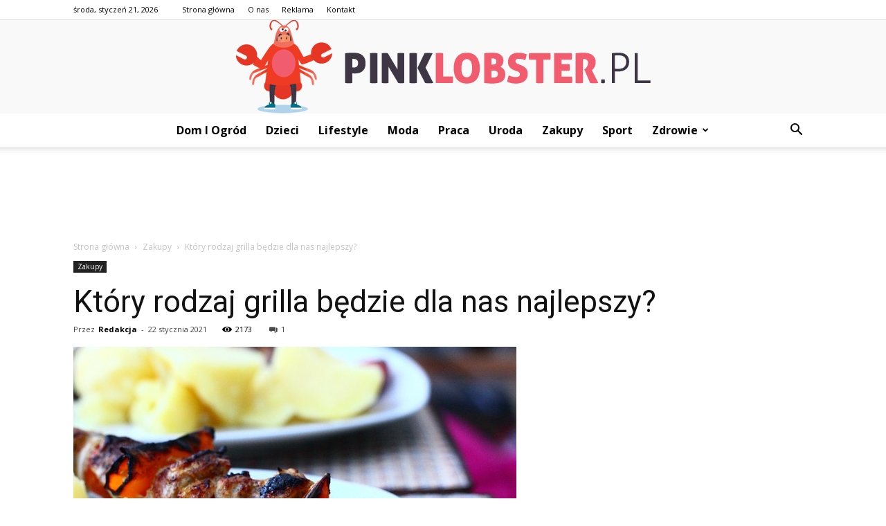

--- FILE ---
content_type: text/html; charset=UTF-8
request_url: https://www.pinklobster.pl/ktory-rodzaj-grilla-bedzie-dla-nas-najlepszy/
body_size: 103777
content:
<!doctype html >
<!--[if IE 8]>    <html class="ie8" lang="en"> <![endif]-->
<!--[if IE 9]>    <html class="ie9" lang="en"> <![endif]-->
<!--[if gt IE 8]><!--> <html lang="pl-PL"> <!--<![endif]-->
<head>
    <title>Który rodzaj grilla będzie dla nas najlepszy? - PinkLobster.pl</title>
    <meta charset="UTF-8" />
    <meta name="viewport" content="width=device-width, initial-scale=1.0">
    <link rel="pingback" href="https://www.pinklobster.pl/xmlrpc.php" />
    <meta property="og:image" content="https://www.pinklobster.pl/wp-content/uploads/2021/01/shish-kebab-777598_640.jpg" /><meta name="author" content="Redakcja">

<!-- This site is optimized with the Yoast SEO plugin v12.4 - https://yoast.com/wordpress/plugins/seo/ -->
<meta name="robots" content="max-snippet:-1, max-image-preview:large, max-video-preview:-1"/>
<link rel="canonical" href="https://www.pinklobster.pl/ktory-rodzaj-grilla-bedzie-dla-nas-najlepszy/" />
<meta property="og:locale" content="pl_PL" />
<meta property="og:type" content="article" />
<meta property="og:title" content="Który rodzaj grilla będzie dla nas najlepszy? - PinkLobster.pl" />
<meta property="og:description" content="Z czasem, gdy poznasz więcej opinii na temat grillowania, zauważysz, że każdy rodzaj jest fantastyczny. Okazuje się, że każdy z użytkowników grilla wychwala swój model pod niebiosa bez względu na jego specyfikacje. W rzeczywistości jednak najlepszym grillem będzie ten, który sprosta twoim oczekiwaniom. Jeżeli jednak chcesz, aby dany model grilla sprostał twoim oczekiwaniom, musisz zapoznać &hellip;" />
<meta property="og:url" content="https://www.pinklobster.pl/ktory-rodzaj-grilla-bedzie-dla-nas-najlepszy/" />
<meta property="og:site_name" content="PinkLobster.pl" />
<meta property="article:section" content="Zakupy" />
<meta property="article:published_time" content="2021-01-22T19:04:01+00:00" />
<meta property="og:image" content="https://www.pinklobster.pl/wp-content/uploads/2021/01/shish-kebab-777598_640.jpg" />
<meta property="og:image:secure_url" content="https://www.pinklobster.pl/wp-content/uploads/2021/01/shish-kebab-777598_640.jpg" />
<meta property="og:image:width" content="640" />
<meta property="og:image:height" content="427" />
<meta name="twitter:card" content="summary_large_image" />
<meta name="twitter:description" content="Z czasem, gdy poznasz więcej opinii na temat grillowania, zauważysz, że każdy rodzaj jest fantastyczny. Okazuje się, że każdy z użytkowników grilla wychwala swój model pod niebiosa bez względu na jego specyfikacje. W rzeczywistości jednak najlepszym grillem będzie ten, który sprosta twoim oczekiwaniom. Jeżeli jednak chcesz, aby dany model grilla sprostał twoim oczekiwaniom, musisz zapoznać [&hellip;]" />
<meta name="twitter:title" content="Który rodzaj grilla będzie dla nas najlepszy? - PinkLobster.pl" />
<meta name="twitter:image" content="https://www.pinklobster.pl/wp-content/uploads/2021/01/shish-kebab-777598_640.jpg" />
<script type='application/ld+json' class='yoast-schema-graph yoast-schema-graph--main'>{"@context":"https://schema.org","@graph":[{"@type":"WebSite","@id":"https://www.pinklobster.pl/#website","url":"https://www.pinklobster.pl/","name":"PinkLobster.pl","potentialAction":{"@type":"SearchAction","target":"https://www.pinklobster.pl/?s={search_term_string}","query-input":"required name=search_term_string"}},{"@type":"ImageObject","@id":"https://www.pinklobster.pl/ktory-rodzaj-grilla-bedzie-dla-nas-najlepszy/#primaryimage","url":"https://www.pinklobster.pl/wp-content/uploads/2021/01/shish-kebab-777598_640.jpg","width":640,"height":427},{"@type":"WebPage","@id":"https://www.pinklobster.pl/ktory-rodzaj-grilla-bedzie-dla-nas-najlepszy/#webpage","url":"https://www.pinklobster.pl/ktory-rodzaj-grilla-bedzie-dla-nas-najlepszy/","inLanguage":"pl-PL","name":"Kt\u00f3ry rodzaj grilla b\u0119dzie dla nas najlepszy? - PinkLobster.pl","isPartOf":{"@id":"https://www.pinklobster.pl/#website"},"primaryImageOfPage":{"@id":"https://www.pinklobster.pl/ktory-rodzaj-grilla-bedzie-dla-nas-najlepszy/#primaryimage"},"datePublished":"2021-01-22T19:04:01+00:00","dateModified":"2021-01-22T19:04:01+00:00","author":{"@id":"https://www.pinklobster.pl/#/schema/person/a156d4a9c3c1600cbcbe97bce66f3faa"}},{"@type":["Person"],"@id":"https://www.pinklobster.pl/#/schema/person/a156d4a9c3c1600cbcbe97bce66f3faa","name":"Redakcja","image":{"@type":"ImageObject","@id":"https://www.pinklobster.pl/#authorlogo","url":"https://secure.gravatar.com/avatar/acf0a2ffb830628da1d948eb2857a84a?s=96&d=mm&r=g","caption":"Redakcja"},"sameAs":[]}]}</script>
<!-- / Yoast SEO plugin. -->

<link rel='dns-prefetch' href='//fonts.googleapis.com' />
<link rel='dns-prefetch' href='//s.w.org' />
<link rel="alternate" type="application/rss+xml" title="PinkLobster.pl &raquo; Kanał z wpisami" href="https://www.pinklobster.pl/feed/" />
<link rel="alternate" type="application/rss+xml" title="PinkLobster.pl &raquo; Kanał z komentarzami" href="https://www.pinklobster.pl/comments/feed/" />
<link rel="alternate" type="application/rss+xml" title="PinkLobster.pl &raquo; Który rodzaj grilla będzie dla nas najlepszy? Kanał z komentarzami" href="https://www.pinklobster.pl/ktory-rodzaj-grilla-bedzie-dla-nas-najlepszy/feed/" />
		<script type="text/javascript">
			window._wpemojiSettings = {"baseUrl":"https:\/\/s.w.org\/images\/core\/emoji\/11\/72x72\/","ext":".png","svgUrl":"https:\/\/s.w.org\/images\/core\/emoji\/11\/svg\/","svgExt":".svg","source":{"concatemoji":"https:\/\/www.pinklobster.pl\/wp-includes\/js\/wp-emoji-release.min.js?ver=4.9.26"}};
			!function(e,a,t){var n,r,o,i=a.createElement("canvas"),p=i.getContext&&i.getContext("2d");function s(e,t){var a=String.fromCharCode;p.clearRect(0,0,i.width,i.height),p.fillText(a.apply(this,e),0,0);e=i.toDataURL();return p.clearRect(0,0,i.width,i.height),p.fillText(a.apply(this,t),0,0),e===i.toDataURL()}function c(e){var t=a.createElement("script");t.src=e,t.defer=t.type="text/javascript",a.getElementsByTagName("head")[0].appendChild(t)}for(o=Array("flag","emoji"),t.supports={everything:!0,everythingExceptFlag:!0},r=0;r<o.length;r++)t.supports[o[r]]=function(e){if(!p||!p.fillText)return!1;switch(p.textBaseline="top",p.font="600 32px Arial",e){case"flag":return s([55356,56826,55356,56819],[55356,56826,8203,55356,56819])?!1:!s([55356,57332,56128,56423,56128,56418,56128,56421,56128,56430,56128,56423,56128,56447],[55356,57332,8203,56128,56423,8203,56128,56418,8203,56128,56421,8203,56128,56430,8203,56128,56423,8203,56128,56447]);case"emoji":return!s([55358,56760,9792,65039],[55358,56760,8203,9792,65039])}return!1}(o[r]),t.supports.everything=t.supports.everything&&t.supports[o[r]],"flag"!==o[r]&&(t.supports.everythingExceptFlag=t.supports.everythingExceptFlag&&t.supports[o[r]]);t.supports.everythingExceptFlag=t.supports.everythingExceptFlag&&!t.supports.flag,t.DOMReady=!1,t.readyCallback=function(){t.DOMReady=!0},t.supports.everything||(n=function(){t.readyCallback()},a.addEventListener?(a.addEventListener("DOMContentLoaded",n,!1),e.addEventListener("load",n,!1)):(e.attachEvent("onload",n),a.attachEvent("onreadystatechange",function(){"complete"===a.readyState&&t.readyCallback()})),(n=t.source||{}).concatemoji?c(n.concatemoji):n.wpemoji&&n.twemoji&&(c(n.twemoji),c(n.wpemoji)))}(window,document,window._wpemojiSettings);
		</script>
		<style type="text/css">
img.wp-smiley,
img.emoji {
	display: inline !important;
	border: none !important;
	box-shadow: none !important;
	height: 1em !important;
	width: 1em !important;
	margin: 0 .07em !important;
	vertical-align: -0.1em !important;
	background: none !important;
	padding: 0 !important;
}
</style>
<link rel='stylesheet' id='google-fonts-style-css'  href='https://fonts.googleapis.com/css?family=Roboto%3A300%2C400%2C400italic%2C500%2C500italic%2C700%2C900%7COpen+Sans%3A300italic%2C400%2C400italic%2C600%2C600italic%2C700&#038;ver=7.8.1' type='text/css' media='all' />
<link rel='stylesheet' id='js_composer_front-css'  href='https://www.pinklobster.pl/wp-content/plugins/js_composer/assets/css/js_composer.min.css?ver=5.1.1' type='text/css' media='all' />
<link rel='stylesheet' id='td-theme-css'  href='https://www.pinklobster.pl/wp-content/themes/Newspaper/style.css?ver=7.8.1' type='text/css' media='all' />
<link rel='stylesheet' id='td-theme-demo-style-css'  href='https://www.pinklobster.pl/wp-content/themes/Newspaper/includes/demos/blog_cars/demo_style.css?ver=7.8.1' type='text/css' media='all' />
<script type='text/javascript' src='https://www.pinklobster.pl/wp-includes/js/jquery/jquery.js?ver=1.12.4'></script>
<script type='text/javascript' src='https://www.pinklobster.pl/wp-includes/js/jquery/jquery-migrate.min.js?ver=1.4.1'></script>
<link rel='https://api.w.org/' href='https://www.pinklobster.pl/wp-json/' />
<link rel="EditURI" type="application/rsd+xml" title="RSD" href="https://www.pinklobster.pl/xmlrpc.php?rsd" />
<link rel="wlwmanifest" type="application/wlwmanifest+xml" href="https://www.pinklobster.pl/wp-includes/wlwmanifest.xml" /> 
<meta name="generator" content="WordPress 4.9.26" />
<link rel='shortlink' href='https://www.pinklobster.pl/?p=463' />
<link rel="alternate" type="application/json+oembed" href="https://www.pinklobster.pl/wp-json/oembed/1.0/embed?url=https%3A%2F%2Fwww.pinklobster.pl%2Fktory-rodzaj-grilla-bedzie-dla-nas-najlepszy%2F" />
<link rel="alternate" type="text/xml+oembed" href="https://www.pinklobster.pl/wp-json/oembed/1.0/embed?url=https%3A%2F%2Fwww.pinklobster.pl%2Fktory-rodzaj-grilla-bedzie-dla-nas-najlepszy%2F&#038;format=xml" />
<!--[if lt IE 9]><script src="https://html5shim.googlecode.com/svn/trunk/html5.js"></script><![endif]-->
    <meta name="generator" content="Powered by Visual Composer - drag and drop page builder for WordPress."/>
<!--[if lte IE 9]><link rel="stylesheet" type="text/css" href="https://www.pinklobster.pl/wp-content/plugins/js_composer/assets/css/vc_lte_ie9.min.css" media="screen"><![endif]-->
<!-- JS generated by theme -->

<script>
    
    

	    var tdBlocksArray = []; //here we store all the items for the current page

	    //td_block class - each ajax block uses a object of this class for requests
	    function tdBlock() {
		    this.id = '';
		    this.block_type = 1; //block type id (1-234 etc)
		    this.atts = '';
		    this.td_column_number = '';
		    this.td_current_page = 1; //
		    this.post_count = 0; //from wp
		    this.found_posts = 0; //from wp
		    this.max_num_pages = 0; //from wp
		    this.td_filter_value = ''; //current live filter value
		    this.is_ajax_running = false;
		    this.td_user_action = ''; // load more or infinite loader (used by the animation)
		    this.header_color = '';
		    this.ajax_pagination_infinite_stop = ''; //show load more at page x
	    }


        // td_js_generator - mini detector
        (function(){
            var htmlTag = document.getElementsByTagName("html")[0];

            if ( navigator.userAgent.indexOf("MSIE 10.0") > -1 ) {
                htmlTag.className += ' ie10';
            }

            if ( !!navigator.userAgent.match(/Trident.*rv\:11\./) ) {
                htmlTag.className += ' ie11';
            }

            if ( /(iPad|iPhone|iPod)/g.test(navigator.userAgent) ) {
                htmlTag.className += ' td-md-is-ios';
            }

            var user_agent = navigator.userAgent.toLowerCase();
            if ( user_agent.indexOf("android") > -1 ) {
                htmlTag.className += ' td-md-is-android';
            }

            if ( -1 !== navigator.userAgent.indexOf('Mac OS X')  ) {
                htmlTag.className += ' td-md-is-os-x';
            }

            if ( /chrom(e|ium)/.test(navigator.userAgent.toLowerCase()) ) {
               htmlTag.className += ' td-md-is-chrome';
            }

            if ( -1 !== navigator.userAgent.indexOf('Firefox') ) {
                htmlTag.className += ' td-md-is-firefox';
            }

            if ( -1 !== navigator.userAgent.indexOf('Safari') && -1 === navigator.userAgent.indexOf('Chrome') ) {
                htmlTag.className += ' td-md-is-safari';
            }

            if( -1 !== navigator.userAgent.indexOf('IEMobile') ){
                htmlTag.className += ' td-md-is-iemobile';
            }

        })();




        var tdLocalCache = {};

        ( function () {
            "use strict";

            tdLocalCache = {
                data: {},
                remove: function (resource_id) {
                    delete tdLocalCache.data[resource_id];
                },
                exist: function (resource_id) {
                    return tdLocalCache.data.hasOwnProperty(resource_id) && tdLocalCache.data[resource_id] !== null;
                },
                get: function (resource_id) {
                    return tdLocalCache.data[resource_id];
                },
                set: function (resource_id, cachedData) {
                    tdLocalCache.remove(resource_id);
                    tdLocalCache.data[resource_id] = cachedData;
                }
            };
        })();

    
    
var td_viewport_interval_list=[{"limitBottom":767,"sidebarWidth":228},{"limitBottom":1018,"sidebarWidth":300},{"limitBottom":1140,"sidebarWidth":324}];
var td_animation_stack_effect="type0";
var tds_animation_stack=true;
var td_animation_stack_specific_selectors=".entry-thumb, img";
var td_animation_stack_general_selectors=".td-animation-stack img, .td-animation-stack .entry-thumb, .post img";
var td_ajax_url="https:\/\/www.pinklobster.pl\/wp-admin\/admin-ajax.php?td_theme_name=Newspaper&v=7.8.1";
var td_get_template_directory_uri="https:\/\/www.pinklobster.pl\/wp-content\/themes\/Newspaper";
var tds_snap_menu="";
var tds_logo_on_sticky="";
var tds_header_style="10";
var td_please_wait="Prosz\u0119 czeka\u0107 ...";
var td_email_user_pass_incorrect="U\u017cytkownik lub has\u0142o niepoprawne!";
var td_email_user_incorrect="E-mail lub nazwa u\u017cytkownika jest niepoprawna!";
var td_email_incorrect="E-mail niepoprawny!";
var tds_more_articles_on_post_enable="";
var tds_more_articles_on_post_time_to_wait="";
var tds_more_articles_on_post_pages_distance_from_top=0;
var tds_theme_color_site_wide="#f15d6e";
var tds_smart_sidebar="enabled";
var tdThemeName="Newspaper";
var td_magnific_popup_translation_tPrev="Poprzedni (Strza\u0142ka w lewo)";
var td_magnific_popup_translation_tNext="Nast\u0119pny (Strza\u0142ka w prawo)";
var td_magnific_popup_translation_tCounter="%curr% z %total%";
var td_magnific_popup_translation_ajax_tError="Zawarto\u015b\u0107 z %url% nie mo\u017ce by\u0107 za\u0142adowana.";
var td_magnific_popup_translation_image_tError="Obraz #%curr% nie mo\u017ce by\u0107 za\u0142adowany.";
var td_ad_background_click_link="";
var td_ad_background_click_target="";
</script>


<!-- Header style compiled by theme -->

<style>
    
.td-header-wrap .black-menu .sf-menu > .current-menu-item > a,
    .td-header-wrap .black-menu .sf-menu > .current-menu-ancestor > a,
    .td-header-wrap .black-menu .sf-menu > .current-category-ancestor > a,
    .td-header-wrap .black-menu .sf-menu > li > a:hover,
    .td-header-wrap .black-menu .sf-menu > .sfHover > a,
    .td-header-style-12 .td-header-menu-wrap-full,
    .sf-menu > .current-menu-item > a:after,
    .sf-menu > .current-menu-ancestor > a:after,
    .sf-menu > .current-category-ancestor > a:after,
    .sf-menu > li:hover > a:after,
    .sf-menu > .sfHover > a:after,
    .td-header-style-12 .td-affix,
    .header-search-wrap .td-drop-down-search:after,
    .header-search-wrap .td-drop-down-search .btn:hover,
    input[type=submit]:hover,
    .td-read-more a,
    .td-post-category:hover,
    .td-grid-style-1.td-hover-1 .td-big-grid-post:hover .td-post-category,
    .td-grid-style-5.td-hover-1 .td-big-grid-post:hover .td-post-category,
    .td_top_authors .td-active .td-author-post-count,
    .td_top_authors .td-active .td-author-comments-count,
    .td_top_authors .td_mod_wrap:hover .td-author-post-count,
    .td_top_authors .td_mod_wrap:hover .td-author-comments-count,
    .td-404-sub-sub-title a:hover,
    .td-search-form-widget .wpb_button:hover,
    .td-rating-bar-wrap div,
    .td_category_template_3 .td-current-sub-category,
    .dropcap,
    .td_wrapper_video_playlist .td_video_controls_playlist_wrapper,
    .wpb_default,
    .wpb_default:hover,
    .td-left-smart-list:hover,
    .td-right-smart-list:hover,
    .woocommerce-checkout .woocommerce input.button:hover,
    .woocommerce-page .woocommerce a.button:hover,
    .woocommerce-account div.woocommerce .button:hover,
    #bbpress-forums button:hover,
    .bbp_widget_login .button:hover,
    .td-footer-wrapper .td-post-category,
    .td-footer-wrapper .widget_product_search input[type="submit"]:hover,
    .woocommerce .product a.button:hover,
    .woocommerce .product #respond input#submit:hover,
    .woocommerce .checkout input#place_order:hover,
    .woocommerce .woocommerce.widget .button:hover,
    .single-product .product .summary .cart .button:hover,
    .woocommerce-cart .woocommerce table.cart .button:hover,
    .woocommerce-cart .woocommerce .shipping-calculator-form .button:hover,
    .td-next-prev-wrap a:hover,
    .td-load-more-wrap a:hover,
    .td-post-small-box a:hover,
    .page-nav .current,
    .page-nav:first-child > div,
    .td_category_template_8 .td-category-header .td-category a.td-current-sub-category,
    .td_category_template_4 .td-category-siblings .td-category a:hover,
    #bbpress-forums .bbp-pagination .current,
    #bbpress-forums #bbp-single-user-details #bbp-user-navigation li.current a,
    .td-theme-slider:hover .slide-meta-cat a,
    a.vc_btn-black:hover,
    .td-trending-now-wrapper:hover .td-trending-now-title,
    .td-scroll-up,
    .td-smart-list-button:hover,
    .td-weather-information:before,
    .td-weather-week:before,
    .td_block_exchange .td-exchange-header:before,
    .td_block_big_grid_9.td-grid-style-1 .td-post-category,
    .td_block_big_grid_9.td-grid-style-5 .td-post-category,
    .td-grid-style-6.td-hover-1 .td-module-thumb:after,
    .td-pulldown-syle-2 .td-subcat-dropdown ul:after,
    .td_block_template_9 .td-block-title:after,
    .td_block_template_15 .td-block-title:before {
        background-color: #f15d6e;
    }

    .global-block-template-4 .td-related-title .td-cur-simple-item:before {
        border-color: #f15d6e transparent transparent transparent !important;
    }

    .woocommerce .woocommerce-message .button:hover,
    .woocommerce .woocommerce-error .button:hover,
    .woocommerce .woocommerce-info .button:hover,
    .global-block-template-4 .td-related-title .td-cur-simple-item,
    .global-block-template-3 .td-related-title .td-cur-simple-item,
    .global-block-template-9 .td-related-title:after {
        background-color: #f15d6e !important;
    }

    .woocommerce .product .onsale,
    .woocommerce.widget .ui-slider .ui-slider-handle {
        background: none #f15d6e;
    }

    .woocommerce.widget.widget_layered_nav_filters ul li a {
        background: none repeat scroll 0 0 #f15d6e !important;
    }

    a,
    cite a:hover,
    .td_mega_menu_sub_cats .cur-sub-cat,
    .td-mega-span h3 a:hover,
    .td_mod_mega_menu:hover .entry-title a,
    .header-search-wrap .result-msg a:hover,
    .top-header-menu li a:hover,
    .top-header-menu .current-menu-item > a,
    .top-header-menu .current-menu-ancestor > a,
    .top-header-menu .current-category-ancestor > a,
    .td-social-icon-wrap > a:hover,
    .td-header-sp-top-widget .td-social-icon-wrap a:hover,
    .td-page-content blockquote p,
    .td-post-content blockquote p,
    .mce-content-body blockquote p,
    .comment-content blockquote p,
    .wpb_text_column blockquote p,
    .td_block_text_with_title blockquote p,
    .td_module_wrap:hover .entry-title a,
    .td-subcat-filter .td-subcat-list a:hover,
    .td-subcat-filter .td-subcat-dropdown a:hover,
    .td_quote_on_blocks,
    .dropcap2,
    .dropcap3,
    .td_top_authors .td-active .td-authors-name a,
    .td_top_authors .td_mod_wrap:hover .td-authors-name a,
    .td-post-next-prev-content a:hover,
    .author-box-wrap .td-author-social a:hover,
    .td-author-name a:hover,
    .td-author-url a:hover,
    .td_mod_related_posts:hover h3 > a,
    .td-post-template-11 .td-related-title .td-related-left:hover,
    .td-post-template-11 .td-related-title .td-related-right:hover,
    .td-post-template-11 .td-related-title .td-cur-simple-item,
    .td-post-template-11 .td_block_related_posts .td-next-prev-wrap a:hover,
    .comment-reply-link:hover,
    .logged-in-as a:hover,
    #cancel-comment-reply-link:hover,
    .td-search-query,
    .td-category-header .td-pulldown-category-filter-link:hover,
    .td-category-siblings .td-subcat-dropdown a:hover,
    .td-category-siblings .td-subcat-dropdown a.td-current-sub-category,
    .widget a:hover,
    .archive .widget_archive .current,
    .archive .widget_archive .current a,
    .widget_calendar tfoot a:hover,
    .woocommerce a.added_to_cart:hover,
    #bbpress-forums li.bbp-header .bbp-reply-content span a:hover,
    #bbpress-forums .bbp-forum-freshness a:hover,
    #bbpress-forums .bbp-topic-freshness a:hover,
    #bbpress-forums .bbp-forums-list li a:hover,
    #bbpress-forums .bbp-forum-title:hover,
    #bbpress-forums .bbp-topic-permalink:hover,
    #bbpress-forums .bbp-topic-started-by a:hover,
    #bbpress-forums .bbp-topic-started-in a:hover,
    #bbpress-forums .bbp-body .super-sticky li.bbp-topic-title .bbp-topic-permalink,
    #bbpress-forums .bbp-body .sticky li.bbp-topic-title .bbp-topic-permalink,
    .widget_display_replies .bbp-author-name,
    .widget_display_topics .bbp-author-name,
    .footer-text-wrap .footer-email-wrap a,
    .td-subfooter-menu li a:hover,
    .footer-social-wrap a:hover,
    a.vc_btn-black:hover,
    .td-smart-list-dropdown-wrap .td-smart-list-button:hover,
    .td_module_17 .td-read-more a:hover,
    .td_module_18 .td-read-more a:hover,
    .td_module_19 .td-post-author-name a:hover,
    .td-instagram-user a,
    .td-pulldown-syle-2 .td-subcat-dropdown:hover .td-subcat-more span,
    .td-pulldown-syle-2 .td-subcat-dropdown:hover .td-subcat-more i,
    .td-pulldown-syle-3 .td-subcat-dropdown:hover .td-subcat-more span,
    .td-pulldown-syle-3 .td-subcat-dropdown:hover .td-subcat-more i,
    .td-block-title-wrap .td-wrapper-pulldown-filter .td-pulldown-filter-display-option:hover,
    .td-block-title-wrap .td-wrapper-pulldown-filter .td-pulldown-filter-display-option:hover i,
    .td-block-title-wrap .td-wrapper-pulldown-filter .td-pulldown-filter-link:hover,
    .td-block-title-wrap .td-wrapper-pulldown-filter .td-pulldown-filter-item .td-cur-simple-item,
    .global-block-template-2 .td-related-title .td-cur-simple-item,
    .global-block-template-5 .td-related-title .td-cur-simple-item,
    .global-block-template-6 .td-related-title .td-cur-simple-item,
    .global-block-template-7 .td-related-title .td-cur-simple-item,
    .global-block-template-8 .td-related-title .td-cur-simple-item,
    .global-block-template-9 .td-related-title .td-cur-simple-item,
    .global-block-template-10 .td-related-title .td-cur-simple-item,
    .global-block-template-11 .td-related-title .td-cur-simple-item,
    .global-block-template-12 .td-related-title .td-cur-simple-item,
    .global-block-template-13 .td-related-title .td-cur-simple-item,
    .global-block-template-14 .td-related-title .td-cur-simple-item,
    .global-block-template-15 .td-related-title .td-cur-simple-item,
    .global-block-template-16 .td-related-title .td-cur-simple-item,
    .global-block-template-17 .td-related-title .td-cur-simple-item,
    .td-theme-wrap .sf-menu ul .td-menu-item > a:hover,
    .td-theme-wrap .sf-menu ul .sfHover > a,
    .td-theme-wrap .sf-menu ul .current-menu-ancestor > a,
    .td-theme-wrap .sf-menu ul .current-category-ancestor > a,
    .td-theme-wrap .sf-menu ul .current-menu-item > a {
        color: #f15d6e;
    }

    a.vc_btn-black.vc_btn_square_outlined:hover,
    a.vc_btn-black.vc_btn_outlined:hover,
    .td-mega-menu-page .wpb_content_element ul li a:hover,
     .td-theme-wrap .td-aj-search-results .td_module_wrap:hover .entry-title a,
    .td-theme-wrap .header-search-wrap .result-msg a:hover {
        color: #f15d6e !important;
    }

    .td-next-prev-wrap a:hover,
    .td-load-more-wrap a:hover,
    .td-post-small-box a:hover,
    .page-nav .current,
    .page-nav:first-child > div,
    .td_category_template_8 .td-category-header .td-category a.td-current-sub-category,
    .td_category_template_4 .td-category-siblings .td-category a:hover,
    #bbpress-forums .bbp-pagination .current,
    .post .td_quote_box,
    .page .td_quote_box,
    a.vc_btn-black:hover,
    .td_block_template_5 .td-block-title > * {
        border-color: #f15d6e;
    }

    .td_wrapper_video_playlist .td_video_currently_playing:after {
        border-color: #f15d6e !important;
    }

    .header-search-wrap .td-drop-down-search:before {
        border-color: transparent transparent #f15d6e transparent;
    }

    .block-title > span,
    .block-title > a,
    .block-title > label,
    .widgettitle,
    .widgettitle:after,
    .td-trending-now-title,
    .td-trending-now-wrapper:hover .td-trending-now-title,
    .wpb_tabs li.ui-tabs-active a,
    .wpb_tabs li:hover a,
    .vc_tta-container .vc_tta-color-grey.vc_tta-tabs-position-top.vc_tta-style-classic .vc_tta-tabs-container .vc_tta-tab.vc_active > a,
    .vc_tta-container .vc_tta-color-grey.vc_tta-tabs-position-top.vc_tta-style-classic .vc_tta-tabs-container .vc_tta-tab:hover > a,
    .td_block_template_1 .td-related-title .td-cur-simple-item,
    .woocommerce .product .products h2,
    .td-subcat-filter .td-subcat-dropdown:hover .td-subcat-more {
    	background-color: #f15d6e;
    }

    .woocommerce div.product .woocommerce-tabs ul.tabs li.active {
    	background-color: #f15d6e !important;
    }

    .block-title,
    .td_block_template_1 .td-related-title,
    .wpb_tabs .wpb_tabs_nav,
    .vc_tta-container .vc_tta-color-grey.vc_tta-tabs-position-top.vc_tta-style-classic .vc_tta-tabs-container,
    .woocommerce div.product .woocommerce-tabs ul.tabs:before {
        border-color: #f15d6e;
    }
    .td_block_wrap .td-subcat-item a.td-cur-simple-item {
	    color: #f15d6e;
	}


    
    .td-grid-style-4 .entry-title
    {
        background-color: rgba(241, 93, 110, 0.7);
    }

    
    .td-header-top-menu,
    .td-header-top-menu a,
    .td-header-wrap .td-header-top-menu-full .td-header-top-menu,
    .td-header-wrap .td-header-top-menu-full a,
    .td-header-style-8 .td-header-top-menu,
    .td-header-style-8 .td-header-top-menu a {
        color: #000000;
    }

    
    .top-header-menu .current-menu-item > a,
    .top-header-menu .current-menu-ancestor > a,
    .top-header-menu .current-category-ancestor > a,
    .top-header-menu li a:hover {
        color: #f15d6e;
    }

    
    .td-header-wrap .td-header-sp-top-widget .td-icon-font {
        color: #000000;
    }

    
    .td-header-wrap .td-header-sp-top-widget i.td-icon-font:hover {
        color: #f15d6e;
    }


    
    .sf-menu > .current-menu-item > a:after,
    .sf-menu > .current-menu-ancestor > a:after,
    .sf-menu > .current-category-ancestor > a:after,
    .sf-menu > li:hover > a:after,
    .sf-menu > .sfHover > a:after,
    .td_block_mega_menu .td-next-prev-wrap a:hover,
    .td-mega-span .td-post-category:hover,
    .td-header-wrap .black-menu .sf-menu > li > a:hover,
    .td-header-wrap .black-menu .sf-menu > .current-menu-ancestor > a,
    .td-header-wrap .black-menu .sf-menu > .sfHover > a,
    .header-search-wrap .td-drop-down-search:after,
    .header-search-wrap .td-drop-down-search .btn:hover,
    .td-header-wrap .black-menu .sf-menu > .current-menu-item > a,
    .td-header-wrap .black-menu .sf-menu > .current-menu-ancestor > a,
    .td-header-wrap .black-menu .sf-menu > .current-category-ancestor > a {
        background-color: #f15d6e;
    }


    .td_block_mega_menu .td-next-prev-wrap a:hover {
        border-color: #f15d6e;
    }

    .header-search-wrap .td-drop-down-search:before {
        border-color: transparent transparent #f15d6e transparent;
    }

    .td_mega_menu_sub_cats .cur-sub-cat,
    .td_mod_mega_menu:hover .entry-title a,
    .td-theme-wrap .sf-menu ul .td-menu-item > a:hover,
    .td-theme-wrap .sf-menu ul .sfHover > a,
    .td-theme-wrap .sf-menu ul .current-menu-ancestor > a,
    .td-theme-wrap .sf-menu ul .current-category-ancestor > a,
    .td-theme-wrap .sf-menu ul .current-menu-item > a {
        color: #f15d6e;
    }


    
    .td-header-wrap .td-header-menu-wrap .sf-menu > li > a,
    .td-header-wrap .header-search-wrap .td-icon-search {
        color: #000000;
    }

    
    .td-menu-background:before,
    .td-search-background:before {
        background: rgba(30,18,0,0.8);
        background: -moz-linear-gradient(top, rgba(30,18,0,0.8) 0%, rgba(226,160,45,0.8) 100%);
        background: -webkit-gradient(left top, left bottom, color-stop(0%, rgba(30,18,0,0.8)), color-stop(100%, rgba(226,160,45,0.8)));
        background: -webkit-linear-gradient(top, rgba(30,18,0,0.8) 0%, rgba(226,160,45,0.8) 100%);
        background: -o-linear-gradient(top, rgba(30,18,0,0.8) 0%, @mobileu_gradient_two_mob 100%);
        background: -ms-linear-gradient(top, rgba(30,18,0,0.8) 0%, rgba(226,160,45,0.8) 100%);
        background: linear-gradient(to bottom, rgba(30,18,0,0.8) 0%, rgba(226,160,45,0.8) 100%);
        filter: progid:DXImageTransform.Microsoft.gradient( startColorstr='rgba(30,18,0,0.8)', endColorstr='rgba(226,160,45,0.8)', GradientType=0 );
    }

    
    .td-banner-wrap-full,
    .td-header-style-11 .td-logo-wrap-full {
        background-color: #f9f9f9;
    }

    .td-header-style-11 .td-logo-wrap-full {
        border-bottom: 0;
    }

    @media (min-width: 1019px) {
        .td-header-style-2 .td-header-sp-recs,
        .td-header-style-5 .td-a-rec-id-header > div,
        .td-header-style-5 .td-g-rec-id-header > .adsbygoogle,
        .td-header-style-6 .td-a-rec-id-header > div,
        .td-header-style-6 .td-g-rec-id-header > .adsbygoogle,
        .td-header-style-7 .td-a-rec-id-header > div,
        .td-header-style-7 .td-g-rec-id-header > .adsbygoogle,
        .td-header-style-8 .td-a-rec-id-header > div,
        .td-header-style-8 .td-g-rec-id-header > .adsbygoogle,
        .td-header-style-12 .td-a-rec-id-header > div,
        .td-header-style-12 .td-g-rec-id-header > .adsbygoogle {
            margin-bottom: 24px !important;
        }
    }

    @media (min-width: 768px) and (max-width: 1018px) {
        .td-header-style-2 .td-header-sp-recs,
        .td-header-style-5 .td-a-rec-id-header > div,
        .td-header-style-5 .td-g-rec-id-header > .adsbygoogle,
        .td-header-style-6 .td-a-rec-id-header > div,
        .td-header-style-6 .td-g-rec-id-header > .adsbygoogle,
        .td-header-style-7 .td-a-rec-id-header > div,
        .td-header-style-7 .td-g-rec-id-header > .adsbygoogle,
        .td-header-style-8 .td-a-rec-id-header > div,
        .td-header-style-8 .td-g-rec-id-header > .adsbygoogle,
        .td-header-style-12 .td-a-rec-id-header > div,
        .td-header-style-12 .td-g-rec-id-header > .adsbygoogle {
            margin-bottom: 14px !important;
        }
    }

     
    .td-footer-wrapper,
    .td-footer-wrapper .td_block_template_7 .td-block-title > *,
    .td-footer-wrapper .td_block_template_17 .td-block-title,
    .td-footer-wrapper .td-block-title-wrap .td-wrapper-pulldown-filter {
        background-color: #f9f9f9;
    }

    
    .td-footer-wrapper,
    .td-footer-wrapper a,
    .td-footer-wrapper .block-title a,
    .td-footer-wrapper .block-title span,
    .td-footer-wrapper .block-title label,
    .td-footer-wrapper .td-excerpt,
    .td-footer-wrapper .td-post-author-name span,
    .td-footer-wrapper .td-post-date,
    .td-footer-wrapper .td-social-style3 .td_social_type a,
    .td-footer-wrapper .td-social-style3,
    .td-footer-wrapper .td-social-style4 .td_social_type a,
    .td-footer-wrapper .td-social-style4,
    .td-footer-wrapper .td-social-style9,
    .td-footer-wrapper .td-social-style10,
    .td-footer-wrapper .td-social-style2 .td_social_type a,
    .td-footer-wrapper .td-social-style8 .td_social_type a,
    .td-footer-wrapper .td-social-style2 .td_social_type,
    .td-footer-wrapper .td-social-style8 .td_social_type,
    .td-footer-template-13 .td-social-name,
    .td-footer-wrapper .td_block_template_7 .td-block-title > * {
        color: #000000;
    }

    .td-footer-wrapper .widget_calendar th,
    .td-footer-wrapper .widget_calendar td,
    .td-footer-wrapper .td-social-style2 .td_social_type .td-social-box,
    .td-footer-wrapper .td-social-style8 .td_social_type .td-social-box,
    .td-social-style-2 .td-icon-font:after {
        border-color: #000000;
    }

    .td-footer-wrapper .td-module-comments a,
    .td-footer-wrapper .td-post-category,
    .td-footer-wrapper .td-slide-meta .td-post-author-name span,
    .td-footer-wrapper .td-slide-meta .td-post-date {
        color: #fff;
    }

    
    .td-footer-bottom-full .td-container::before {
        background-color: rgba(0, 0, 0, 0.1);
    }

    
	.td-footer-wrapper .block-title > span,
    .td-footer-wrapper .block-title > a,
    .td-footer-wrapper .widgettitle,
    .td-theme-wrap .td-footer-wrapper .td-container .td-block-title > *,
    .td-theme-wrap .td-footer-wrapper .td_block_template_6 .td-block-title:before {
    	color: #000000;
    }

    
    .td-footer-wrapper .footer-social-wrap .td-icon-font {
        color: #000000;
    }

    
    .td-sub-footer-container {
        background-color: #f15d6e;
    }

    
    .td-sub-footer-container,
    .td-subfooter-menu li a {
        color: #ffffff;
    }

    
    .td-subfooter-menu li a:hover {
        color: #000000;
    }


    
    ul.sf-menu > .td-menu-item > a {
        font-size:16px;
	text-transform:capitalize;
	
    }
    
    .block-title > span,
    .block-title > a,
    .widgettitle,
    .td-trending-now-title,
    .wpb_tabs li a,
    .vc_tta-container .vc_tta-color-grey.vc_tta-tabs-position-top.vc_tta-style-classic .vc_tta-tabs-container .vc_tta-tab > a,
    .td-theme-wrap .td-related-title a,
    .woocommerce div.product .woocommerce-tabs ul.tabs li a,
    .woocommerce .product .products h2,
    .td-theme-wrap .td-block-title {
        font-family:"Open Sans";
	font-size:17px;
	font-weight:bold;
	text-transform:capitalize;
	
    }
    
    .td_module_11 .td-module-title {
    	font-weight:bold;
	
    }
    
    .td_block_trending_now .entry-title a {
    	font-size:14px;
	
    }
    
    .widget_archive a,
    .widget_calendar,
    .widget_categories a,
    .widget_nav_menu a,
    .widget_meta a,
    .widget_pages a,
    .widget_recent_comments a,
    .widget_recent_entries a,
    .widget_text .textwidget,
    .widget_tag_cloud a,
    .widget_search input,
    .woocommerce .product-categories a,
    .widget_display_forums a,
    .widget_display_replies a,
    .widget_display_topics a,
    .widget_display_views a,
    .widget_display_stats {
    	font-family:Roboto;
	font-size:16px;
	font-weight:bold;
	
    }



/* Style generated by theme for demo: blog_cars */

.td-blog-cars .block-title,
		.td-blog-cars .td-related-title,
		.td-blog-cars .td_module_19 .td-read-more a {
    		background-color: #f15d6e;
    	}

		
		.td-blog-cars .td-header-style-2 .sf-menu > li > a:hover,
		.td-blog-cars .td-header-style-2 .sf-menu > .sfHover > a,
		.td-blog-cars .td-header-style-2 .sf-menu > .current-menu-item > a,
		.td-blog-cars .td-header-style-2 .sf-menu > .current-menu-ancestor > a,
		.td-blog-cars .td-header-style-2 .sf-menu > .current-category-ancestor > a {
   		    color: #f15d6e;
   		}
</style>

<noscript><style type="text/css"> .wpb_animate_when_almost_visible { opacity: 1; }</style></noscript>	<script async src="https://pagead2.googlesyndication.com/pagead/js/adsbygoogle.js?client=ca-pub-8625692594371015"
     crossorigin="anonymous"></script>
</head>

<body class="post-template-default single single-post postid-463 single-format-standard ktory-rodzaj-grilla-bedzie-dla-nas-najlepszy global-block-template-1 td-blog-cars single_template_2 wpb-js-composer js-comp-ver-5.1.1 vc_responsive td-animation-stack-type0 td-full-layout" itemscope="itemscope" itemtype="https://schema.org/WebPage">

        <div class="td-scroll-up"><i class="td-icon-menu-up"></i></div>
    
    <div class="td-menu-background"></div>
<div id="td-mobile-nav">
    <div class="td-mobile-container">
        <!-- mobile menu top section -->
        <div class="td-menu-socials-wrap">
            <!-- socials -->
            <div class="td-menu-socials">
                            </div>
            <!-- close button -->
            <div class="td-mobile-close">
                <a href="#"><i class="td-icon-close-mobile"></i></a>
            </div>
        </div>

        <!-- login section -->
        
        <!-- menu section -->
        <div class="td-mobile-content">
            <div class="menu-menu-container"><ul id="menu-menu" class="td-mobile-main-menu"><li id="menu-item-20" class="menu-item menu-item-type-taxonomy menu-item-object-category menu-item-first menu-item-20"><a href="https://www.pinklobster.pl/kategoria/dom-i-ogrod/">Dom i ogród</a></li>
<li id="menu-item-21" class="menu-item menu-item-type-taxonomy menu-item-object-category menu-item-21"><a href="https://www.pinklobster.pl/kategoria/dzieci/">Dzieci</a></li>
<li id="menu-item-22" class="menu-item menu-item-type-taxonomy menu-item-object-category menu-item-22"><a href="https://www.pinklobster.pl/kategoria/lifestyle/">Lifestyle</a></li>
<li id="menu-item-23" class="menu-item menu-item-type-taxonomy menu-item-object-category menu-item-23"><a href="https://www.pinklobster.pl/kategoria/moda/">Moda</a></li>
<li id="menu-item-24" class="menu-item menu-item-type-taxonomy menu-item-object-category menu-item-24"><a href="https://www.pinklobster.pl/kategoria/praca/">Praca</a></li>
<li id="menu-item-25" class="menu-item menu-item-type-taxonomy menu-item-object-category menu-item-25"><a href="https://www.pinklobster.pl/kategoria/uroda/">Uroda</a></li>
<li id="menu-item-26" class="menu-item menu-item-type-taxonomy menu-item-object-category current-post-ancestor current-menu-parent current-post-parent menu-item-26"><a href="https://www.pinklobster.pl/kategoria/zakupy/">Zakupy</a></li>
<li id="menu-item-34" class="menu-item menu-item-type-taxonomy menu-item-object-category menu-item-34"><a href="https://www.pinklobster.pl/kategoria/sport/">Sport</a></li>
<li id="menu-item-27" class="menu-item menu-item-type-taxonomy menu-item-object-category menu-item-has-children menu-item-27"><a href="https://www.pinklobster.pl/kategoria/zdrowie/">Zdrowie<i class="td-icon-menu-right td-element-after"></i></a>
<ul class="sub-menu">
	<li id="menu-item-35" class="menu-item menu-item-type-taxonomy menu-item-object-category menu-item-35"><a href="https://www.pinklobster.pl/kategoria/zdrowie/dieta/">Dieta</a></li>
</ul>
</li>
</ul></div>        </div>
    </div>

    <!-- register/login section -->
    </div>    <div class="td-search-background"></div>
<div class="td-search-wrap-mob">
	<div class="td-drop-down-search" aria-labelledby="td-header-search-button">
		<form method="get" class="td-search-form" action="https://www.pinklobster.pl/">
			<!-- close button -->
			<div class="td-search-close">
				<a href="#"><i class="td-icon-close-mobile"></i></a>
			</div>
			<div role="search" class="td-search-input">
				<span>Wyszukiwanie</span>
				<input id="td-header-search-mob" type="text" value="" name="s" autocomplete="off" />
			</div>
		</form>
		<div id="td-aj-search-mob"></div>
	</div>
</div>    
    
    <div id="td-outer-wrap" class="td-theme-wrap">
    
        <!--
Header style 10
-->

<div class="td-header-wrap td-header-style-10">

	<div class="td-header-top-menu-full td-container-wrap ">
		<div class="td-container td-header-row td-header-top-menu">
            
    <div class="top-bar-style-1">
        
<div class="td-header-sp-top-menu">


	        <div class="td_data_time">
            <div >

                środa, styczeń 21, 2026
            </div>
        </div>
    <div class="menu-top-container"><ul id="menu-top" class="top-header-menu"><li id="menu-item-16" class="menu-item menu-item-type-post_type menu-item-object-page menu-item-home menu-item-first td-menu-item td-normal-menu menu-item-16"><a href="https://www.pinklobster.pl/">Strona główna</a></li>
<li id="menu-item-19" class="menu-item menu-item-type-post_type menu-item-object-page td-menu-item td-normal-menu menu-item-19"><a href="https://www.pinklobster.pl/o-nas/">O nas</a></li>
<li id="menu-item-18" class="menu-item menu-item-type-post_type menu-item-object-page td-menu-item td-normal-menu menu-item-18"><a href="https://www.pinklobster.pl/reklama/">Reklama</a></li>
<li id="menu-item-17" class="menu-item menu-item-type-post_type menu-item-object-page td-menu-item td-normal-menu menu-item-17"><a href="https://www.pinklobster.pl/kontakt/">Kontakt</a></li>
</ul></div></div>
        <div class="td-header-sp-top-widget">
    </div>
    </div>

<!-- LOGIN MODAL -->
		</div>
	</div>

    <div class="td-banner-wrap-full td-logo-wrap-full  td-container-wrap ">
        <div class="td-header-sp-logo">
            			<a class="td-main-logo" href="https://www.pinklobster.pl/">
				<img src="https://www.pinklobster.pl/wp-content/uploads/2020/11/PINKLOBSTER1.png" alt="pinklobster.pl" title="pinklobster.pl"/>
				<span class="td-visual-hidden">PinkLobster.pl</span>
			</a>
		        </div>
    </div>

	<div class="td-header-menu-wrap-full td-container-wrap ">
		<div class="td-header-menu-wrap td-header-gradient">
			<div class="td-container td-header-row td-header-main-menu">
				<div id="td-header-menu" role="navigation">
    <div id="td-top-mobile-toggle"><a href="#"><i class="td-icon-font td-icon-mobile"></i></a></div>
    <div class="td-main-menu-logo td-logo-in-header">
                <a class="td-main-logo" href="https://www.pinklobster.pl/">
            <img src="https://www.pinklobster.pl/wp-content/uploads/2020/11/PINKLOBSTER1.png" alt="pinklobster.pl" title="pinklobster.pl"/>
        </a>
        </div>
    <div class="menu-menu-container"><ul id="menu-menu-1" class="sf-menu"><li class="menu-item menu-item-type-taxonomy menu-item-object-category menu-item-first td-menu-item td-normal-menu menu-item-20"><a href="https://www.pinklobster.pl/kategoria/dom-i-ogrod/">Dom i ogród</a></li>
<li class="menu-item menu-item-type-taxonomy menu-item-object-category td-menu-item td-normal-menu menu-item-21"><a href="https://www.pinklobster.pl/kategoria/dzieci/">Dzieci</a></li>
<li class="menu-item menu-item-type-taxonomy menu-item-object-category td-menu-item td-normal-menu menu-item-22"><a href="https://www.pinklobster.pl/kategoria/lifestyle/">Lifestyle</a></li>
<li class="menu-item menu-item-type-taxonomy menu-item-object-category td-menu-item td-normal-menu menu-item-23"><a href="https://www.pinklobster.pl/kategoria/moda/">Moda</a></li>
<li class="menu-item menu-item-type-taxonomy menu-item-object-category td-menu-item td-normal-menu menu-item-24"><a href="https://www.pinklobster.pl/kategoria/praca/">Praca</a></li>
<li class="menu-item menu-item-type-taxonomy menu-item-object-category td-menu-item td-normal-menu menu-item-25"><a href="https://www.pinklobster.pl/kategoria/uroda/">Uroda</a></li>
<li class="menu-item menu-item-type-taxonomy menu-item-object-category current-post-ancestor current-menu-parent current-post-parent td-menu-item td-normal-menu menu-item-26"><a href="https://www.pinklobster.pl/kategoria/zakupy/">Zakupy</a></li>
<li class="menu-item menu-item-type-taxonomy menu-item-object-category td-menu-item td-normal-menu menu-item-34"><a href="https://www.pinklobster.pl/kategoria/sport/">Sport</a></li>
<li class="menu-item menu-item-type-taxonomy menu-item-object-category menu-item-has-children td-menu-item td-normal-menu menu-item-27"><a href="https://www.pinklobster.pl/kategoria/zdrowie/">Zdrowie</a>
<ul class="sub-menu">
	<li class="menu-item menu-item-type-taxonomy menu-item-object-category td-menu-item td-normal-menu menu-item-35"><a href="https://www.pinklobster.pl/kategoria/zdrowie/dieta/">Dieta</a></li>
</ul>
</li>
</ul></div></div>


<div class="td-search-wrapper">
    <div id="td-top-search">
        <!-- Search -->
        <div class="header-search-wrap">
            <div class="dropdown header-search">
                <a id="td-header-search-button" href="#" role="button" class="dropdown-toggle " data-toggle="dropdown"><i class="td-icon-search"></i></a>
                <a id="td-header-search-button-mob" href="#" role="button" class="dropdown-toggle " data-toggle="dropdown"><i class="td-icon-search"></i></a>
            </div>
        </div>
    </div>
</div>

<div class="header-search-wrap">
	<div class="dropdown header-search">
		<div class="td-drop-down-search" aria-labelledby="td-header-search-button">
			<form method="get" class="td-search-form" action="https://www.pinklobster.pl/">
				<div role="search" class="td-head-form-search-wrap">
					<input id="td-header-search" type="text" value="" name="s" autocomplete="off" /><input class="wpb_button wpb_btn-inverse btn" type="submit" id="td-header-search-top" value="Wyszukiwanie" />
				</div>
			</form>
			<div id="td-aj-search"></div>
		</div>
	</div>
</div>			</div>
		</div>
	</div>

    <div class="td-banner-wrap-full td-banner-bg td-container-wrap ">
        <div class="td-container-header td-header-row td-header-header">
            <div class="td-header-sp-recs">
                <div class="td-header-rec-wrap">
    
 <!-- A generated by theme --> 

<script async src="//pagead2.googlesyndication.com/pagead/js/adsbygoogle.js"></script><div class="td-g-rec td-g-rec-id-header ">
<script type="text/javascript">
var td_screen_width = window.innerWidth;

                    if ( td_screen_width >= 1140 ) {
                        /* large monitors */
                        document.write('<ins class="adsbygoogle" style="display:inline-block;width:728px;height:90px" data-ad-client="ca-pub-8625692594371015" data-ad-slot="5278429290"></ins>');
                        (adsbygoogle = window.adsbygoogle || []).push({});
                    }
            
	                    if ( td_screen_width >= 1019  && td_screen_width < 1140 ) {
	                        /* landscape tablets */
                        document.write('<ins class="adsbygoogle" style="display:inline-block;width:468px;height:60px" data-ad-client="ca-pub-8625692594371015" data-ad-slot="5278429290"></ins>');
	                        (adsbygoogle = window.adsbygoogle || []).push({});
	                    }
	                
                    if ( td_screen_width >= 768  && td_screen_width < 1019 ) {
                        /* portrait tablets */
                        document.write('<ins class="adsbygoogle" style="display:inline-block;width:468px;height:60px" data-ad-client="ca-pub-8625692594371015" data-ad-slot="5278429290"></ins>');
                        (adsbygoogle = window.adsbygoogle || []).push({});
                    }
                
                    if ( td_screen_width < 768 ) {
                        /* Phones */
                        document.write('<ins class="adsbygoogle" style="display:inline-block;width:320px;height:50px" data-ad-client="ca-pub-8625692594371015" data-ad-slot="5278429290"></ins>');
                        (adsbygoogle = window.adsbygoogle || []).push({});
                    }
                </script>
</div>

 <!-- end A --> 


</div>            </div>
        </div>
    </div>

</div><div class="td-main-content-wrap td-container-wrap">

    <div class="td-container td-post-template-2">
        <article id="post-463" class="post-463 post type-post status-publish format-standard has-post-thumbnail hentry category-zakupy" itemscope itemtype="https://schema.org/Article">
            <div class="td-pb-row">
                <div class="td-pb-span12">
                    <div class="td-post-header">
                        <div class="td-crumb-container"><div class="entry-crumbs" itemscope itemtype="http://schema.org/BreadcrumbList"><span class="td-bred-first"><a href="https://www.pinklobster.pl/">Strona główna</a></span> <i class="td-icon-right td-bread-sep"></i> <span itemscope itemprop="itemListElement" itemtype="http://schema.org/ListItem">
                               <a title="Zobacz wszystkie wiadomości Zakupy" class="entry-crumb" itemscope itemprop="item" itemtype="http://schema.org/Thing" href="https://www.pinklobster.pl/kategoria/zakupy/">
                                  <span itemprop="name">Zakupy</span>    </a>    <meta itemprop="position" content = "1"></span> <i class="td-icon-right td-bread-sep td-bred-no-url-last"></i> <span class="td-bred-no-url-last">Który rodzaj grilla będzie dla nas najlepszy?</span></div></div>

                        <ul class="td-category"><li class="entry-category"><a  href="https://www.pinklobster.pl/kategoria/zakupy/">Zakupy</a></li></ul>
                        <header class="td-post-title">
                            <h1 class="entry-title">Który rodzaj grilla będzie dla nas najlepszy?</h1>

                            

                            <div class="td-module-meta-info">
                                <div class="td-post-author-name"><div class="td-author-by">Przez</div> <a href="https://www.pinklobster.pl/author/rafalmat/">Redakcja</a><div class="td-author-line"> - </div> </div>                                <span class="td-post-date"><time class="entry-date updated td-module-date" datetime="2021-01-22T20:04:01+00:00" >22 stycznia 2021</time></span>                                <div class="td-post-views"><i class="td-icon-views"></i><span class="td-nr-views-463">2173</span></div>                                <div class="td-post-comments"><a href="https://www.pinklobster.pl/ktory-rodzaj-grilla-bedzie-dla-nas-najlepszy/#comments"><i class="td-icon-comments"></i>1</a></div>                            </div>

                        </header>
                    </div>
                </div>
            </div> <!-- /.td-pb-row -->

            <div class="td-pb-row">
                                            <div class="td-pb-span8 td-main-content" role="main">
                                <div class="td-ss-main-content">
                                    
        

        <div class="td-post-content">
            <div class="td-post-featured-image"><figure><a href="https://www.pinklobster.pl/wp-content/uploads/2021/01/shish-kebab-777598_640.jpg" data-caption="Fot.Pixabay"><img width="640" height="427" class="entry-thumb td-modal-image" src="https://www.pinklobster.pl/wp-content/uploads/2021/01/shish-kebab-777598_640.jpg" srcset="https://www.pinklobster.pl/wp-content/uploads/2021/01/shish-kebab-777598_640.jpg 640w, https://www.pinklobster.pl/wp-content/uploads/2021/01/shish-kebab-777598_640-300x200.jpg 300w, https://www.pinklobster.pl/wp-content/uploads/2021/01/shish-kebab-777598_640-630x420.jpg 630w" sizes="(max-width: 640px) 100vw, 640px" alt="" title="shish-kebab-777598_640"/></a><figcaption class="wp-caption-text">Fot.Pixabay</figcaption></figure></div>
            <p><strong>Z czasem, gdy poznasz więcej opinii na temat grillowania, zauważysz, że każdy rodzaj jest fantastyczny. Okazuje się, że każdy z użytkowników grilla wychwala swój model pod niebiosa bez względu na jego specyfikacje. W rzeczywistości jednak najlepszym grillem będzie ten, który sprosta twoim oczekiwaniom. Jeżeli jednak chcesz, aby dany model grilla sprostał twoim oczekiwaniom, musisz zapoznać się z informacjami na temat poszczególnych modeli. Grill powinien być dopasowany zarówno do stylu gotowania, jak i budżetu, którym dysponujesz. Pomożemy ci zdobyć wystarczającą wiedzę do podjęcia decyzji związanej z wyborem konkretnego rodzaju grilla.</strong></p>
<h2>Poznaj grill zasilany gazem</h2>
<p>Ze statystyk wynika, że <strong>grille</strong> gazowe są dzisiaj najpopularniejszymi rodzajami <strong>grilla</strong>. Grill ten w przystępnej cenie oferuje łatwy dostęp do paliwa, możemy go rozpalić bez względu na pogodę oraz jest łatwy w obsłudze. Jeśli zależy wam na szybkim przyrządzeniu jedzenia, będzie on faworytem, który powinniście poważnie rozważyć. Dokładne rozgrzanie i zrumienienie niektórych potraw zajmie na <a href="https://www.pinklobster.pl/najczesciej-spotykane-grille-na-rynku/"><strong>grillu</strong> </a>gazowym zaledwie 10 minut. Wystarczy wcisnąć przycisk, który odpowiada za zapłon. Uważamy, że jest to narzędzie wręcz idealne dla kucharza, który gotuje często. <strong>Grille</strong> gazowe, chociaż powstały dawno temu są nieustannie unowocześniane. W wielu modelach znajdziecie szerokie płyty gazowe o oddzielnych palnikach. Dzięki temu możecie podgrzewać poszczególne rodzaje jedzenia w różnej temperaturze. Pragniemy również zwrócić uwagę na to, że najpopularniejsze z nowoczesnych modeli mają nawet wbudowane <span class="hiddenSpellError">wifi</span>. Za pośrednictwem tej opcji możecie połączyć <strong>grill</strong> z telefonem i obserwować stan potraw na odległość. <a href="https://www.pinklobster.pl/wady-i-zalety-grilla-gazowego/"><strong>Grille</strong> <strong>gazowe</strong></a> niestety zajmują sporo miejsca.</p>
<figure id="attachment_465" style="width: 640px" class="wp-caption aligncenter"><img class="size-full wp-image-465" src="https://www.pinklobster.pl/wp-content/uploads/2021/01/bbq-1364101_640.jpg" alt="" width="640" height="480" srcset="https://www.pinklobster.pl/wp-content/uploads/2021/01/bbq-1364101_640.jpg 640w, https://www.pinklobster.pl/wp-content/uploads/2021/01/bbq-1364101_640-300x225.jpg 300w, https://www.pinklobster.pl/wp-content/uploads/2021/01/bbq-1364101_640-80x60.jpg 80w, https://www.pinklobster.pl/wp-content/uploads/2021/01/bbq-1364101_640-265x198.jpg 265w, https://www.pinklobster.pl/wp-content/uploads/2021/01/bbq-1364101_640-560x420.jpg 560w" sizes="(max-width: 640px) 100vw, 640px" /><figcaption class="wp-caption-text">Fot.Pixabay</figcaption></figure>
<h3>Grille opalane węglem drzewnym</h3>

 <!-- A generated by theme --> 

<script async src="//pagead2.googlesyndication.com/pagead/js/adsbygoogle.js"></script><div class="td-g-rec td-g-rec-id-content_inlineleft ">
<script type="text/javascript">
var td_screen_width = window.innerWidth;

                    if ( td_screen_width >= 1140 ) {
                        /* large monitors */
                        document.write('<ins class="adsbygoogle" style="display:inline-block;width:300px;height:250px" data-ad-client="ca-pub-8625692594371015" data-ad-slot="6806584646"></ins>');
                        (adsbygoogle = window.adsbygoogle || []).push({});
                    }
            
	                    if ( td_screen_width >= 1019  && td_screen_width < 1140 ) {
	                        /* landscape tablets */
                        document.write('<ins class="adsbygoogle" style="display:inline-block;width:300px;height:250px" data-ad-client="ca-pub-8625692594371015" data-ad-slot="6806584646"></ins>');
	                        (adsbygoogle = window.adsbygoogle || []).push({});
	                    }
	                
                    if ( td_screen_width >= 768  && td_screen_width < 1019 ) {
                        /* portrait tablets */
                        document.write('<ins class="adsbygoogle" style="display:inline-block;width:200px;height:200px" data-ad-client="ca-pub-8625692594371015" data-ad-slot="6806584646"></ins>');
                        (adsbygoogle = window.adsbygoogle || []).push({});
                    }
                
                    if ( td_screen_width < 768 ) {
                        /* Phones */
                        document.write('<ins class="adsbygoogle" style="display:inline-block;width:300px;height:250px" data-ad-client="ca-pub-8625692594371015" data-ad-slot="6806584646"></ins>');
                        (adsbygoogle = window.adsbygoogle || []).push({});
                    }
                </script>
</div>

 <!-- end A --> 

<p>To na co możemy zwrócić uwagę na samym początku, jest smak oferowany przez <strong>grille</strong> zasilane na węgiel drzewny. Oferują one o wiele lepszy aromaty i doznania smakowe od modeli wykorzystujących gaz. Niektórzy fani wędzenia na wolnym ogniu uważają, że opalanie mięsa węglem, to jedyna słuszna metoda. Inne są świętokradztwem! Jeśli macie w planach wybrać <a href="https://www.pinklobster.pl/czym-rozni-sie-grill-na-pellet-od-innych-paliw/"><strong>grill</strong> </a>na węgiel drzewny, musimy was przestrzec przed pewnymi czynnikami. Szczególną uwagę zwracamy na sam węgiel drzewny. <strong>Grill</strong> wymaga tego specyficznego paliwa, dlatego też musisz inwestować w brykiety i węgiel. Węgiel potrzebuje całkiem sporo czasu, aby rozpalić ogień. W rzeczywistości sam moment rozpalania <strong>grilla</strong> na węgiel może wywołać w was sporo frustracji. Najlepiej zaplanować na spokojnie 20 do 30 minut na samo rozpalenie <a href="https://www.pinklobster.pl/jak-dziala-grill-na-pellet/"><strong>grilla</strong></a>, zanim położymy na nim mięso. Następnie w odróżnieniu od modelu gazowego, węgla na węgiel nie można po prostu wyłączyć w dowolnym momencie. Jest to wybór dla osób, którym niezbyt się spieszy.</p>
<h3>Grille elektryczne</h3>
<p><strong>Grille</strong> elektryczne to modele, które charakteryzują się neutralnym smakiem z uwagi na brak absorbowania aromatów podczas spalania. Mimo to musimy pochwalić ich niewątpliwą wszechstronność. <strong>Grilla</strong> elektrycznego możecie używać dosłownie wszędzie. Na balkonie, na tarasie, w kuchni oraz na świeżym powietrzu. <strong>Grille</strong> elektryczne jako nieliczne z tego rodzaju urządzeń zabierzecie wszędzie ze sobą. <strong>Grille</strong> te nie wymagają także żadnego paliwa. Jedyne co jest wam potrzebne to gniazdko elektryczne ze stałym dopływem prądu, aby maszynka działała. Większość osób prawdopodobnie nie wybierze go z uwagi na brak aromatu pochodzącego z dymu. Jeśli zależy ci na nim, być może również powinieneś zrezygnować z tego wyboru.</p>
<h3>Grille na pellet drzewny</h3>
<p>Chociaż nie należą do najpopularniejszych wśród maszyn do <strong>grillowania</strong>, modele zasilane na <strong><span class="hiddenSpellError">pellet</span></strong> cieszą się całkiem sporym uznaniem. <strong>Grille</strong> na <strong><span class="hiddenSpellError">pellety</span> </strong>spalają odłamki sprasowanego drewna i trocin. Wszystko co znajduje się w nich to biomasa. Z uwagi na to stanowią fantastyczne źródło podpałki do obsmażania mięsa. Ich dym jest całkowicie pozbawiony toksyn i nada potrawom fantastycznego aromatu niczym z wędzarni. Pomimo tego, że jesteś ograniczony do paliwa w postaci sprasowanego <strong><span class="hiddenSpellError">pelletu</span></strong>, możesz dowolnie regulować temperaturę w trakcie <strong>grilla</strong>. Modele na <strong><span class="hiddenSpellError">pellet</span> </strong>są dziś produkowane zgodnie z systemami hołdującymi zautomatyzowanej obsłudze. Rozpalenie go zajmuje kilka chwil i opiera się na przekręceniu jednego przycisku. <strong>Grille</strong> na <strong><span class="hiddenSpellError">pellet</span> </strong>nie są tanie. Podobnie jak i paliwo do nich. Jednakże nie mają sobie równych, jeśli chodzi o efekty związane ze smażeniem.</p>
<figure id="attachment_466" style="width: 640px" class="wp-caption aligncenter"><img class="size-full wp-image-466" src="https://www.pinklobster.pl/wp-content/uploads/2021/01/abstract-1238998_640.jpg" alt="" width="640" height="426" srcset="https://www.pinklobster.pl/wp-content/uploads/2021/01/abstract-1238998_640.jpg 640w, https://www.pinklobster.pl/wp-content/uploads/2021/01/abstract-1238998_640-300x200.jpg 300w, https://www.pinklobster.pl/wp-content/uploads/2021/01/abstract-1238998_640-631x420.jpg 631w" sizes="(max-width: 640px) 100vw, 640px" /><figcaption class="wp-caption-text">Fot.Pixabay</figcaption></figure>
        </div>


        <footer>
                        
            <div class="td-post-source-tags">
                                            </div>

            <div class="td-post-sharing td-post-sharing-bottom td-with-like"><span class="td-post-share-title">PODZIEL SIĘ</span>
            <div class="td-default-sharing">
	            <a class="td-social-sharing-buttons td-social-facebook" href="https://www.facebook.com/sharer.php?u=https%3A%2F%2Fwww.pinklobster.pl%2Fktory-rodzaj-grilla-bedzie-dla-nas-najlepszy%2F" onclick="window.open(this.href, 'mywin','left=50,top=50,width=600,height=350,toolbar=0'); return false;"><i class="td-icon-facebook"></i><div class="td-social-but-text">Facebook</div></a>
	            <a class="td-social-sharing-buttons td-social-twitter" href="https://twitter.com/intent/tweet?text=Kt%C3%B3ry+rodzaj+grilla+b%C4%99dzie+dla+nas+najlepszy%3F&url=https%3A%2F%2Fwww.pinklobster.pl%2Fktory-rodzaj-grilla-bedzie-dla-nas-najlepszy%2F&via=PinkLobster.pl"><i class="td-icon-twitter"></i><div class="td-social-but-text">Twitter</div></a>
	            <a class="td-social-sharing-buttons td-social-google" href="https://plus.google.com/share?url=https://www.pinklobster.pl/ktory-rodzaj-grilla-bedzie-dla-nas-najlepszy/" onclick="window.open(this.href, 'mywin','left=50,top=50,width=600,height=350,toolbar=0'); return false;"><i class="td-icon-googleplus"></i></a>
	            <a class="td-social-sharing-buttons td-social-pinterest" href="https://pinterest.com/pin/create/button/?url=https://www.pinklobster.pl/ktory-rodzaj-grilla-bedzie-dla-nas-najlepszy/&amp;media=https://www.pinklobster.pl/wp-content/uploads/2021/01/shish-kebab-777598_640.jpg&description=Kt%C3%B3ry+rodzaj+grilla+b%C4%99dzie+dla+nas+najlepszy%3F" onclick="window.open(this.href, 'mywin','left=50,top=50,width=600,height=350,toolbar=0'); return false;"><i class="td-icon-pinterest"></i></a>
	            <a class="td-social-sharing-buttons td-social-whatsapp" href="whatsapp://send?text=Kt%C3%B3ry+rodzaj+grilla+b%C4%99dzie+dla+nas+najlepszy%3F%20-%20https%3A%2F%2Fwww.pinklobster.pl%2Fktory-rodzaj-grilla-bedzie-dla-nas-najlepszy%2F" ><i class="td-icon-whatsapp"></i></a>
            </div><div class="td-classic-sharing"><ul><li class="td-classic-facebook"><iframe frameBorder="0" src="https://www.facebook.com/plugins/like.php?href=https://www.pinklobster.pl/ktory-rodzaj-grilla-bedzie-dla-nas-najlepszy/&amp;layout=button_count&amp;show_faces=false&amp;width=105&amp;action=like&amp;colorscheme=light&amp;height=21" style="border:none; overflow:hidden; width:105px; height:21px; background-color:transparent;"></iframe></li><li class="td-classic-twitter"><a href="https://twitter.com/share" class="twitter-share-button" data-url="https://www.pinklobster.pl/ktory-rodzaj-grilla-bedzie-dla-nas-najlepszy/" data-text="Który rodzaj grilla będzie dla nas najlepszy?" data-via="" data-lang="en">tweet</a> <script>!function(d,s,id){var js,fjs=d.getElementsByTagName(s)[0];if(!d.getElementById(id)){js=d.createElement(s);js.id=id;js.src="//platform.twitter.com/widgets.js";fjs.parentNode.insertBefore(js,fjs);}}(document,"script","twitter-wjs");</script></li></ul></div></div>            <div class="td-block-row td-post-next-prev"><div class="td-block-span6 td-post-prev-post"><div class="td-post-next-prev-content"><span>Poprzedni artykuł</span><a href="https://www.pinklobster.pl/najczesciej-spotykane-grille-na-rynku/">Najczęściej spotykane grille na rynku</a></div></div><div class="td-next-prev-separator"></div><div class="td-block-span6 td-post-next-post"><div class="td-post-next-prev-content"><span>Następny artykuł</span><a href="https://www.pinklobster.pl/na-czym-polega-grillowanie-miesa/">Na czym polega grillowanie mięsa?</a></div></div></div>            <div class="author-box-wrap"><a href="https://www.pinklobster.pl/author/rafalmat/"><img alt='' src='https://secure.gravatar.com/avatar/acf0a2ffb830628da1d948eb2857a84a?s=96&#038;d=mm&#038;r=g' srcset='https://secure.gravatar.com/avatar/acf0a2ffb830628da1d948eb2857a84a?s=192&#038;d=mm&#038;r=g 2x' class='avatar avatar-96 photo' height='96' width='96' /></a><div class="desc"><div class="td-author-name vcard author"><span class="fn"><a href="https://www.pinklobster.pl/author/rafalmat/">Redakcja</a></span></div><div class="td-author-description"></div><div class="td-author-social"></div><div class="clearfix"></div></div></div>	        <span style="display: none;" itemprop="author" itemscope itemtype="https://schema.org/Person"><meta itemprop="name" content="Redakcja"></span><meta itemprop="datePublished" content="2021-01-22T20:04:01+00:00"><meta itemprop="dateModified" content="2021-01-22T20:04:01+00:00"><meta itemscope itemprop="mainEntityOfPage" itemType="https://schema.org/WebPage" itemid="https://www.pinklobster.pl/ktory-rodzaj-grilla-bedzie-dla-nas-najlepszy/"/><span style="display: none;" itemprop="publisher" itemscope itemtype="https://schema.org/Organization"><span style="display: none;" itemprop="logo" itemscope itemtype="https://schema.org/ImageObject"><meta itemprop="url" content="https://www.pinklobster.pl/wp-content/uploads/2020/11/PINKLOBSTER1.png"></span><meta itemprop="name" content="PinkLobster.pl"></span><meta itemprop="headline " content="Który rodzaj grilla będzie dla nas najlepszy?"><span style="display: none;" itemprop="image" itemscope itemtype="https://schema.org/ImageObject"><meta itemprop="url" content="https://www.pinklobster.pl/wp-content/uploads/2021/01/shish-kebab-777598_640.jpg"><meta itemprop="width" content="640"><meta itemprop="height" content="427"></span>        </footer>

    <div class="td_block_wrap td_block_related_posts td_uid_3_697113dc24bfc_rand td_with_ajax_pagination td-pb-border-top td_block_template_1"  data-td-block-uid="td_uid_3_697113dc24bfc" ><script>var block_td_uid_3_697113dc24bfc = new tdBlock();
block_td_uid_3_697113dc24bfc.id = "td_uid_3_697113dc24bfc";
block_td_uid_3_697113dc24bfc.atts = '{"limit":3,"sort":"","post_ids":"","tag_slug":"","autors_id":"","installed_post_types":"","category_id":"","category_ids":"","custom_title":"","custom_url":"","show_child_cat":"","sub_cat_ajax":"","ajax_pagination":"next_prev","header_color":"","header_text_color":"","ajax_pagination_infinite_stop":"","td_column_number":3,"td_ajax_preloading":"","td_ajax_filter_type":"td_custom_related","td_ajax_filter_ids":"","td_filter_default_txt":"Wszystko","color_preset":"","border_top":"","class":"td_uid_3_697113dc24bfc_rand","el_class":"","offset":"","css":"","tdc_css":"","tdc_css_class":"td_uid_3_697113dc24bfc_rand","live_filter":"cur_post_same_categories","live_filter_cur_post_id":463,"live_filter_cur_post_author":"2","block_template_id":""}';
block_td_uid_3_697113dc24bfc.td_column_number = "3";
block_td_uid_3_697113dc24bfc.block_type = "td_block_related_posts";
block_td_uid_3_697113dc24bfc.post_count = "3";
block_td_uid_3_697113dc24bfc.found_posts = "68";
block_td_uid_3_697113dc24bfc.header_color = "";
block_td_uid_3_697113dc24bfc.ajax_pagination_infinite_stop = "";
block_td_uid_3_697113dc24bfc.max_num_pages = "23";
tdBlocksArray.push(block_td_uid_3_697113dc24bfc);
</script><h4 class="td-related-title td-block-title"><a id="td_uid_4_697113dc258c3" class="td-related-left td-cur-simple-item" data-td_filter_value="" data-td_block_id="td_uid_3_697113dc24bfc" href="#">POWIĄZANE ARTYKUŁY</a><a id="td_uid_5_697113dc258cd" class="td-related-right" data-td_filter_value="td_related_more_from_author" data-td_block_id="td_uid_3_697113dc24bfc" href="#">WIĘCEJ OD AUTORA</a></h4><div id=td_uid_3_697113dc24bfc class="td_block_inner">

	<div class="td-related-row">

	<div class="td-related-span4">

        <div class="td_module_related_posts td-animation-stack td_mod_related_posts">
            <div class="td-module-image">
                <div class="td-module-thumb"><a href="https://www.pinklobster.pl/przewodnik-po-swiecie-maszyn-szwalniczych/" rel="bookmark" title="Przewodnik po świecie maszyn szwalniczych"><img width="218" height="150" class="entry-thumb" src="https://www.pinklobster.pl/wp-content/uploads/2024/05/olimasz_maszyny-szwalnicze-3-218x150.jpg" srcset="https://www.pinklobster.pl/wp-content/uploads/2024/05/olimasz_maszyny-szwalnicze-3-218x150.jpg 218w, https://www.pinklobster.pl/wp-content/uploads/2024/05/olimasz_maszyny-szwalnicze-3-100x70.jpg 100w" sizes="(max-width: 218px) 100vw, 218px" alt="maszyny szwalnicze" title="Przewodnik po świecie maszyn szwalniczych"/></a></div>                <a href="https://www.pinklobster.pl/kategoria/zakupy/" class="td-post-category">Zakupy</a>            </div>
            <div class="item-details">
                <h3 class="entry-title td-module-title"><a href="https://www.pinklobster.pl/przewodnik-po-swiecie-maszyn-szwalniczych/" rel="bookmark" title="Przewodnik po świecie maszyn szwalniczych">Przewodnik po świecie maszyn szwalniczych</a></h3>            </div>
        </div>
        
	</div> <!-- ./td-related-span4 -->

	<div class="td-related-span4">

        <div class="td_module_related_posts td-animation-stack td_mod_related_posts">
            <div class="td-module-image">
                <div class="td-module-thumb"><a href="https://www.pinklobster.pl/w-ktorym-miejscu-kazdy-pan-kupi-sobie-perfumy/" rel="bookmark" title="W którym miejscu każdy pan kupi sobie perfumy?"><img width="218" height="150" class="entry-thumb" src="https://www.pinklobster.pl/wp-content/uploads/2022/12/perfume-144546_640-218x150.jpg" srcset="https://www.pinklobster.pl/wp-content/uploads/2022/12/perfume-144546_640-218x150.jpg 218w, https://www.pinklobster.pl/wp-content/uploads/2022/12/perfume-144546_640-100x70.jpg 100w" sizes="(max-width: 218px) 100vw, 218px" alt="perfumy" title="W którym miejscu każdy pan kupi sobie perfumy?"/></a></div>                <a href="https://www.pinklobster.pl/kategoria/zakupy/" class="td-post-category">Zakupy</a>            </div>
            <div class="item-details">
                <h3 class="entry-title td-module-title"><a href="https://www.pinklobster.pl/w-ktorym-miejscu-kazdy-pan-kupi-sobie-perfumy/" rel="bookmark" title="W którym miejscu każdy pan kupi sobie perfumy?">W którym miejscu każdy pan kupi sobie perfumy?</a></h3>            </div>
        </div>
        
	</div> <!-- ./td-related-span4 -->

	<div class="td-related-span4">

        <div class="td_module_related_posts td-animation-stack td_mod_related_posts">
            <div class="td-module-image">
                <div class="td-module-thumb"><a href="https://www.pinklobster.pl/uszczelki-rodzaje-oraz-zastosowanie/" rel="bookmark" title="Uszczelki – rodzaje oraz zastosowanie"><img width="218" height="150" class="entry-thumb" src="https://www.pinklobster.pl/wp-content/uploads/2022/08/20-218x150.jpg" srcset="https://www.pinklobster.pl/wp-content/uploads/2022/08/20-218x150.jpg 218w, https://www.pinklobster.pl/wp-content/uploads/2022/08/20-100x70.jpg 100w" sizes="(max-width: 218px) 100vw, 218px" alt="Uszczelki" title="Uszczelki – rodzaje oraz zastosowanie"/></a></div>                <a href="https://www.pinklobster.pl/kategoria/zakupy/" class="td-post-category">Zakupy</a>            </div>
            <div class="item-details">
                <h3 class="entry-title td-module-title"><a href="https://www.pinklobster.pl/uszczelki-rodzaje-oraz-zastosowanie/" rel="bookmark" title="Uszczelki – rodzaje oraz zastosowanie">Uszczelki – rodzaje oraz zastosowanie</a></h3>            </div>
        </div>
        
	</div> <!-- ./td-related-span4 --></div><!--./row-fluid--></div><div class="td-next-prev-wrap"><a href="#" class="td-ajax-prev-page ajax-page-disabled" id="prev-page-td_uid_3_697113dc24bfc" data-td_block_id="td_uid_3_697113dc24bfc"><i class="td-icon-font td-icon-menu-left"></i></a><a href="#"  class="td-ajax-next-page" id="next-page-td_uid_3_697113dc24bfc" data-td_block_id="td_uid_3_697113dc24bfc"><i class="td-icon-font td-icon-menu-right"></i></a></div></div> <!-- ./block -->
	<div class="comments" id="comments">
        
            <div class="td-comments-title-wrap td_block_template_1">
                <h4 class="td-comments-title block-title"><span>1 KOMENTARZ</span></h4>
            </div>

		        <ol class="comment-list ">
                            <li class="comment pingback" id="comment-116">
			<article>
	            <footer>
                    <img alt='' src='https://secure.gravatar.com/avatar/?s=50&#038;d=mm&#038;r=g' srcset='https://secure.gravatar.com/avatar/?s=100&#038;d=mm&#038;r=g 2x' class='avatar avatar-50 photo avatar-default' height='50' width='50' />                    <cite><a href='https://www.pinklobster.pl/na-czym-polega-grillowanie-miesa/' rel='external nofollow' class='url'>Na czym polega grillowanie mięsa? - PinkLobster.pl</a></cite>

                    <a class="comment-link" href="#comment-116">
                        <time pubdate="1611345425">22 stycznia 2021 at 20:57</time>
                    </a>
                </footer>

                <div class="comment-content">
                    <p>[&#8230;] wykorzystywane w kebabach i wielu innych opcjach. Dlaczego zatem nie mielibyśmy wrzucić go na grill? Uważamy, że jedną z najefektywniejszych technik przygotowywania steków jest solenie ich [&#8230;]</p>
                </div>

	            <div class="comment-meta" id="comment-116">
                    <a rel='nofollow' class='comment-reply-link' href='#comment-116' onclick='return addComment.moveForm( "comment-116", "116", "respond", "463" )' aria-label='Odpowiedz użytkownikowi Na czym polega grillowanie mięsa? - PinkLobster.pl'>Odpowiedz</a>                </div>
            </article>
    </li><!-- #comment-## -->
                </ol>
                <div class="comment-pagination">
                                                        </div>

            	<div id="respond" class="comment-respond">
		<h3 id="reply-title" class="comment-reply-title">ZOSTAW ODPOWIEDŹ <small><a rel="nofollow" id="cancel-comment-reply-link" href="/ktory-rodzaj-grilla-bedzie-dla-nas-najlepszy/#respond" style="display:none;">Anuluj odpowiedź</a></small></h3>			<form action="https://www.pinklobster.pl/wp-comments-post.php" method="post" id="commentform" class="comment-form" novalidate>
				<div class="clearfix"></div>
				<div class="comment-form-input-wrap td-form-comment">
					<textarea placeholder="Komentarz:" id="comment" name="comment" cols="45" rows="8" aria-required="true"></textarea>
					<div class="td-warning-comment">Please enter your comment!</div>
				</div>
		        <div class="comment-form-input-wrap td-form-author">
			            <input class="" id="author" name="author" placeholder="Nazwa:*" type="text" value="" size="30"  aria-required='true' />
			            <div class="td-warning-author">Please enter your name here</div>
			         </div>
<div class="comment-form-input-wrap td-form-email">
			            <input class="" id="email" name="email" placeholder="E-mail:*" type="text" value="" size="30"  aria-required='true' />
			            <div class="td-warning-email-error">You have entered an incorrect email address!</div>
			            <div class="td-warning-email">Please enter your email address here</div>
			         </div>
<div class="comment-form-input-wrap td-form-url">
			            <input class="" id="url" name="url" placeholder="Strona Internetowa:" type="text" value="" size="30" />
                     </div>
<p class="form-submit"><input name="submit" type="submit" id="submit" class="submit" value="Dodaj Komentarz" /> <input type='hidden' name='comment_post_ID' value='463' id='comment_post_ID' />
<input type='hidden' name='comment_parent' id='comment_parent' value='0' />
</p>			</form>
			</div><!-- #respond -->
	    </div> <!-- /.content -->
                                </div>
                            </div>
                            <div class="td-pb-span4 td-main-sidebar" role="complementary">
                                <div class="td-ss-main-sidebar">
                                    
 <!-- A generated by theme --> 

<script async src="//pagead2.googlesyndication.com/pagead/js/adsbygoogle.js"></script><div class="td-g-rec td-g-rec-id-sidebar ">
<script type="text/javascript">
var td_screen_width = window.innerWidth;

                    if ( td_screen_width >= 1140 ) {
                        /* large monitors */
                        document.write('<ins class="adsbygoogle" style="display:inline-block;width:300px;height:250px" data-ad-client="ca-pub-8625692594371015" data-ad-slot="7385717886"></ins>');
                        (adsbygoogle = window.adsbygoogle || []).push({});
                    }
            
	                    if ( td_screen_width >= 1019  && td_screen_width < 1140 ) {
	                        /* landscape tablets */
                        document.write('<ins class="adsbygoogle" style="display:inline-block;width:300px;height:250px" data-ad-client="ca-pub-8625692594371015" data-ad-slot="7385717886"></ins>');
	                        (adsbygoogle = window.adsbygoogle || []).push({});
	                    }
	                
                    if ( td_screen_width >= 768  && td_screen_width < 1019 ) {
                        /* portrait tablets */
                        document.write('<ins class="adsbygoogle" style="display:inline-block;width:200px;height:200px" data-ad-client="ca-pub-8625692594371015" data-ad-slot="7385717886"></ins>');
                        (adsbygoogle = window.adsbygoogle || []).push({});
                    }
                
                    if ( td_screen_width < 768 ) {
                        /* Phones */
                        document.write('<ins class="adsbygoogle" style="display:inline-block;width:300px;height:250px" data-ad-client="ca-pub-8625692594371015" data-ad-slot="7385717886"></ins>');
                        (adsbygoogle = window.adsbygoogle || []).push({});
                    }
                </script>
</div>

 <!-- end A --> 

<div class="td_block_wrap td_block_2 td_block_widget td_uid_7_697113dc27663_rand td-pb-border-top td_block_template_1 td-column-1 td_block_padding"  data-td-block-uid="td_uid_7_697113dc27663" ><script>var block_td_uid_7_697113dc27663 = new tdBlock();
block_td_uid_7_697113dc27663.id = "td_uid_7_697113dc27663";
block_td_uid_7_697113dc27663.atts = '{"limit":"5","sort":"","post_ids":"","tag_slug":"","autors_id":"","installed_post_types":"","category_id":"","category_ids":"","custom_title":"ZOBACZ TE\u017b","custom_url":"","show_child_cat":"","sub_cat_ajax":"","ajax_pagination":"","header_color":"#","header_text_color":"#","ajax_pagination_infinite_stop":"","td_column_number":1,"td_ajax_preloading":"","td_ajax_filter_type":"","td_ajax_filter_ids":"","td_filter_default_txt":"All","color_preset":"","border_top":"","class":"td_block_widget td_uid_7_697113dc27663_rand","el_class":"","offset":"","css":"","tdc_css":"","tdc_css_class":"td_uid_7_697113dc27663_rand","live_filter":"","live_filter_cur_post_id":"","live_filter_cur_post_author":"","block_template_id":""}';
block_td_uid_7_697113dc27663.td_column_number = "1";
block_td_uid_7_697113dc27663.block_type = "td_block_2";
block_td_uid_7_697113dc27663.post_count = "5";
block_td_uid_7_697113dc27663.found_posts = "2139";
block_td_uid_7_697113dc27663.header_color = "#";
block_td_uid_7_697113dc27663.ajax_pagination_infinite_stop = "";
block_td_uid_7_697113dc27663.max_num_pages = "428";
tdBlocksArray.push(block_td_uid_7_697113dc27663);
</script><div class="td-block-title-wrap"><h4 class="block-title"><span class="td-pulldown-size">ZOBACZ TEŻ</span></h4></div><div id=td_uid_7_697113dc27663 class="td_block_inner">

	<div class="td-block-span12">

        <div class="td_module_2 td_module_wrap td-animation-stack">
            <div class="td-module-image">
                <div class="td-module-thumb"><a href="https://www.pinklobster.pl/czy-zima-mozna-jezdzic-na-oponach-calorocznych/" rel="bookmark" title="Czy zimą można jeździć na oponach całorocznych?"><img width="324" height="160" class="entry-thumb" src="https://www.pinklobster.pl/wp-content/uploads/2023/11/ef06bb990c84005eeddf9bcbe8312a97-324x160.jpeg" srcset="https://www.pinklobster.pl/wp-content/uploads/2023/11/ef06bb990c84005eeddf9bcbe8312a97-324x160.jpeg 324w, https://www.pinklobster.pl/wp-content/uploads/2023/11/ef06bb990c84005eeddf9bcbe8312a97-533x261.jpeg 533w" sizes="(max-width: 324px) 100vw, 324px" alt="Czy zimą można jeździć na oponach całorocznych?" title="Czy zimą można jeździć na oponach całorocznych?"/></a></div>                <a href="https://www.pinklobster.pl/kategoria/moto/opony-wielosezonowe-i-caloroczne/" class="td-post-category">Opony wielosezonowe i całoroczne</a>            </div>
            <h3 class="entry-title td-module-title"><a href="https://www.pinklobster.pl/czy-zima-mozna-jezdzic-na-oponach-calorocznych/" rel="bookmark" title="Czy zimą można jeździć na oponach całorocznych?">Czy zimą można jeździć na oponach całorocznych?</a></h3>

            <div class="td-module-meta-info">
                <span class="td-post-author-name"><a href="https://www.pinklobster.pl/author/pinklobsterz2/">Redakcja</a> <span>-</span> </span>                <span class="td-post-date"><time class="entry-date updated td-module-date" datetime="2025-10-05T17:37:00+00:00" >5 października 2025</time></span>                <div class="td-module-comments"><a href="https://www.pinklobster.pl/czy-zima-mozna-jezdzic-na-oponach-calorocznych/#respond">0</a></div>            </div>


            <div class="td-excerpt">
                Czy zimą można jeździć na oponach całorocznych?

Wybór odpowiednich opon do samochodu jest niezwykle ważny, zwłaszcza w okresie zimowym, kiedy warunki na drogach mogą być...            </div>

            
        </div>

        
	</div> <!-- ./td-block-span12 -->

	<div class="td-block-span12">

        <div class="td_module_6 td_module_wrap td-animation-stack">

        <div class="td-module-thumb"><a href="https://www.pinklobster.pl/ile-czasu-nagrzewa-sie-ogrzewanie-podlogowe-elektryczne/" rel="bookmark" title="Ile czasu nagrzewa się ogrzewanie podłogowe elektryczne?"><img width="100" height="70" class="entry-thumb" src="https://www.pinklobster.pl/wp-content/uploads/2023/11/1c25d9919127ab340b42dfc213963e70-100x70.jpeg" srcset="https://www.pinklobster.pl/wp-content/uploads/2023/11/1c25d9919127ab340b42dfc213963e70-100x70.jpeg 100w, https://www.pinklobster.pl/wp-content/uploads/2023/11/1c25d9919127ab340b42dfc213963e70-218x150.jpeg 218w" sizes="(max-width: 100px) 100vw, 100px" alt="Ile czasu nagrzewa się ogrzewanie podłogowe elektryczne?" title="Ile czasu nagrzewa się ogrzewanie podłogowe elektryczne?"/></a></div>
        <div class="item-details">
            <h3 class="entry-title td-module-title"><a href="https://www.pinklobster.pl/ile-czasu-nagrzewa-sie-ogrzewanie-podlogowe-elektryczne/" rel="bookmark" title="Ile czasu nagrzewa się ogrzewanie podłogowe elektryczne?">Ile czasu nagrzewa się ogrzewanie podłogowe elektryczne?</a></h3>            <div class="td-module-meta-info">
                <a href="https://www.pinklobster.pl/kategoria/dom-i-ogrod/przewody/przewody-grzejne/" class="td-post-category">Przewody grzejne</a>                                <span class="td-post-date"><time class="entry-date updated td-module-date" datetime="2025-10-05T09:36:00+00:00" >5 października 2025</time></span>                            </div>
        </div>

        </div>

        
	</div> <!-- ./td-block-span12 -->

	<div class="td-block-span12">

        <div class="td_module_6 td_module_wrap td-animation-stack">

        <div class="td-module-thumb"><a href="https://www.pinklobster.pl/jaka-kia-jest-najlepsza/" rel="bookmark" title="Jaka Kia jest najlepsza?"><img width="100" height="70" class="entry-thumb" src="https://www.pinklobster.pl/wp-content/uploads/2023/11/d3eb0f6f8a0d48a7e8f7779782c0fead-100x70.jpeg" srcset="https://www.pinklobster.pl/wp-content/uploads/2023/11/d3eb0f6f8a0d48a7e8f7779782c0fead-100x70.jpeg 100w, https://www.pinklobster.pl/wp-content/uploads/2023/11/d3eb0f6f8a0d48a7e8f7779782c0fead-218x150.jpeg 218w" sizes="(max-width: 100px) 100vw, 100px" alt="Jaka Kia jest najlepsza?" title="Jaka Kia jest najlepsza?"/></a></div>
        <div class="item-details">
            <h3 class="entry-title td-module-title"><a href="https://www.pinklobster.pl/jaka-kia-jest-najlepsza/" rel="bookmark" title="Jaka Kia jest najlepsza?">Jaka Kia jest najlepsza?</a></h3>            <div class="td-module-meta-info">
                <a href="https://www.pinklobster.pl/kategoria/moto/kia/" class="td-post-category">Kia</a>                                <span class="td-post-date"><time class="entry-date updated td-module-date" datetime="2025-10-05T01:35:00+00:00" >5 października 2025</time></span>                            </div>
        </div>

        </div>

        
	</div> <!-- ./td-block-span12 -->

	<div class="td-block-span12">

        <div class="td_module_6 td_module_wrap td-animation-stack">

        <div class="td-module-thumb"><a href="https://www.pinklobster.pl/w-jakiej-cenie-sa-maluchy/" rel="bookmark" title="W jakiej cenie są maluchy?"><img width="100" height="70" class="entry-thumb" src="https://www.pinklobster.pl/wp-content/uploads/2023/11/87e81614f76ac7684dfa548c5f73c4f8-100x70.jpeg" srcset="https://www.pinklobster.pl/wp-content/uploads/2023/11/87e81614f76ac7684dfa548c5f73c4f8-100x70.jpeg 100w, https://www.pinklobster.pl/wp-content/uploads/2023/11/87e81614f76ac7684dfa548c5f73c4f8-218x150.jpeg 218w" sizes="(max-width: 100px) 100vw, 100px" alt="W jakiej cenie są maluchy?" title="W jakiej cenie są maluchy?"/></a></div>
        <div class="item-details">
            <h3 class="entry-title td-module-title"><a href="https://www.pinklobster.pl/w-jakiej-cenie-sa-maluchy/" rel="bookmark" title="W jakiej cenie są maluchy?">W jakiej cenie są maluchy?</a></h3>            <div class="td-module-meta-info">
                <a href="https://www.pinklobster.pl/kategoria/moto/polonez/" class="td-post-category">Polonez</a>                                <span class="td-post-date"><time class="entry-date updated td-module-date" datetime="2025-10-04T17:34:00+00:00" >4 października 2025</time></span>                            </div>
        </div>

        </div>

        
	</div> <!-- ./td-block-span12 -->

	<div class="td-block-span12">

        <div class="td_module_6 td_module_wrap td-animation-stack">

        <div class="td-module-thumb"><a href="https://www.pinklobster.pl/czy-plazma-mozna-ciac-aluminium/" rel="bookmark" title="Czy plazmą można ciąć aluminium?"><img width="100" height="70" class="entry-thumb" src="https://www.pinklobster.pl/wp-content/uploads/2023/11/536e5fa97ad1c8bfd13e87e82587853e-100x70.jpeg" srcset="https://www.pinklobster.pl/wp-content/uploads/2023/11/536e5fa97ad1c8bfd13e87e82587853e-100x70.jpeg 100w, https://www.pinklobster.pl/wp-content/uploads/2023/11/536e5fa97ad1c8bfd13e87e82587853e-218x150.jpeg 218w" sizes="(max-width: 100px) 100vw, 100px" alt="Czy plazmą można ciąć aluminium?" title="Czy plazmą można ciąć aluminium?"/></a></div>
        <div class="item-details">
            <h3 class="entry-title td-module-title"><a href="https://www.pinklobster.pl/czy-plazma-mozna-ciac-aluminium/" rel="bookmark" title="Czy plazmą można ciąć aluminium?">Czy plazmą można ciąć aluminium?</a></h3>            <div class="td-module-meta-info">
                <a href="https://www.pinklobster.pl/kategoria/dom-i-ogrod/przecinarki-plazmowe/" class="td-post-category">Przecinarki plazmowe</a>                                <span class="td-post-date"><time class="entry-date updated td-module-date" datetime="2025-10-04T09:33:00+00:00" >4 października 2025</time></span>                            </div>
        </div>

        </div>

        
	</div> <!-- ./td-block-span12 --></div></div> <!-- ./block --><aside class="td_block_template_1 widget widget_categories"><h4 class="block-title"><span>Kategorie</span></h4><form action="https://www.pinklobster.pl" method="get"><label class="screen-reader-text" for="cat">Kategorie</label><select  name='cat' id='cat' class='postform' >
	<option value='-1'>Wybierz kategorię</option>
	<option class="level-0" value="40">Car audio</option>
	<option class="level-0" value="45">CB Radia samochodowe</option>
	<option class="level-0" value="37">Chevrolet</option>
	<option class="level-0" value="13">Dieta</option>
	<option class="level-0" value="31">Dodge</option>
	<option class="level-0" value="4">Dzieci</option>
	<option class="level-0" value="32">Ferrari</option>
	<option class="level-0" value="41">Kia</option>
	<option class="level-0" value="1">Lifestyle</option>
	<option class="level-0" value="24">Meble do przedpokoju</option>
	<option class="level-0" value="42">Mitsubishi</option>
	<option class="level-0" value="6">Moda</option>
	<option class="level-0" value="35">Opony całoroczne 4&#215;4/SUV</option>
	<option class="level-0" value="36">Opony całoroczne do samochodów dostawczych</option>
	<option class="level-0" value="34">Opony wielosezonowe i całoroczne</option>
	<option class="level-0" value="43">Polonez</option>
	<option class="level-0" value="44">Porsche</option>
	<option class="level-0" value="5">Praca</option>
	<option class="level-0" value="15">Projekty wnętrz, projektowanie wnętrz</option>
	<option class="level-0" value="16">Promienniki podczerwieni, gazowe</option>
	<option class="level-0" value="18">Prowadnice</option>
	<option class="level-0" value="19">Prowadnice do pił</option>
	<option class="level-0" value="17">Prowadnice i szyny meblowe do szuflad</option>
	<option class="level-0" value="20">Prysznice ogrodowe</option>
	<option class="level-0" value="21">Przecinarki do glazury</option>
	<option class="level-0" value="22">Przecinarki plazmowe</option>
	<option class="level-0" value="23">Przedłużacze, listwy zasilające</option>
	<option class="level-0" value="25">Przejściówki</option>
	<option class="level-0" value="26">Przekładnie</option>
	<option class="level-0" value="27">Przepusty kablowe</option>
	<option class="level-0" value="28">Prześcieradła</option>
	<option class="level-0" value="29">Przewody</option>
	<option class="level-0" value="30">Przewody grzejne</option>
	<option class="level-0" value="39">Renault</option>
	<option class="level-0" value="12">Sport</option>
	<option class="level-0" value="46">Suzuki</option>
	<option class="level-0" value="38">Toyota</option>
	<option class="level-0" value="7">Uroda</option>
	<option class="level-0" value="33">Volkswagen</option>
	<option class="level-0" value="9">Zakupy</option>
	<option class="level-0" value="8">Zdrowie</option>
	<option class="level-0" value="47">Zwierzęta</option>
</select>
</form>
<script type='text/javascript'>
/* <![CDATA[ */
(function() {
	var dropdown = document.getElementById( "cat" );
	function onCatChange() {
		if ( dropdown.options[ dropdown.selectedIndex ].value > 0 ) {
			dropdown.parentNode.submit();
		}
	}
	dropdown.onchange = onCatChange;
})();
/* ]]> */
</script>

</aside>                                </div>
                            </div>
                                    </div> <!-- /.td-pb-row -->
        </article> <!-- /.post -->
    </div> <!-- /.td-container -->
</div> <!-- /.td-main-content-wrap -->


<!-- Instagram -->



<!-- Footer -->
<div class="td-footer-wrapper td-container-wrap td-footer-template-2 ">
    <div class="td-container">

	    <div class="td-pb-row">
		    <div class="td-pb-span12">
			    		    </div>
	    </div>

        <div class="td-pb-row">

            <div class="td-pb-span4">
                <div class="td-footer-info"><div class="footer-logo-wrap"><a href="https://www.pinklobster.pl/"><img src="https://www.pinklobster.pl/wp-content/uploads/2020/11/PINKLOBSTER1.png" alt="pinklobster.pl" title="pinklobster.pl"/></a></div><div class="footer-text-wrap">PinkLobster.pl to portal lifestyle’owy dla kobiet poszukujących ciekawych inspiracji.</div><div class="footer-social-wrap td-social-style-2"></div></div>                            </div>

            <div class="td-pb-span4">
                <div class="td_block_wrap td_block_7 td_uid_9_697113dc2b561_rand td-pb-border-top td_block_template_1 td-column-1 td_block_padding"  data-td-block-uid="td_uid_9_697113dc2b561" ><script>var block_td_uid_9_697113dc2b561 = new tdBlock();
block_td_uid_9_697113dc2b561.id = "td_uid_9_697113dc2b561";
block_td_uid_9_697113dc2b561.atts = '{"limit":3,"sort":"popular","post_ids":"","tag_slug":"","autors_id":"","installed_post_types":"","category_id":"","category_ids":"","custom_title":"POPULARNE POSTY","custom_url":"","show_child_cat":"","sub_cat_ajax":"","ajax_pagination":"","header_color":"","header_text_color":"","ajax_pagination_infinite_stop":"","td_column_number":1,"td_ajax_preloading":"","td_ajax_filter_type":"","td_ajax_filter_ids":"","td_filter_default_txt":"Wszystko","color_preset":"","border_top":"","class":"td_uid_9_697113dc2b561_rand","el_class":"","offset":"","css":"","tdc_css":"","tdc_css_class":"td_uid_9_697113dc2b561_rand","live_filter":"","live_filter_cur_post_id":"","live_filter_cur_post_author":"","block_template_id":""}';
block_td_uid_9_697113dc2b561.td_column_number = "1";
block_td_uid_9_697113dc2b561.block_type = "td_block_7";
block_td_uid_9_697113dc2b561.post_count = "3";
block_td_uid_9_697113dc2b561.found_posts = "2139";
block_td_uid_9_697113dc2b561.header_color = "";
block_td_uid_9_697113dc2b561.ajax_pagination_infinite_stop = "";
block_td_uid_9_697113dc2b561.max_num_pages = "713";
tdBlocksArray.push(block_td_uid_9_697113dc2b561);
</script><div class="td-block-title-wrap"><h4 class="block-title"><span class="td-pulldown-size">POPULARNE POSTY</span></h4></div><div id=td_uid_9_697113dc2b561 class="td_block_inner">

	<div class="td-block-span12">

        <div class="td_module_6 td_module_wrap td-animation-stack">

        <div class="td-module-thumb"><a href="https://www.pinklobster.pl/ile-kosztuje-homar-w-restauracji/" rel="bookmark" title="Ile kosztuje homar w restauracji?"><img width="100" height="70" class="entry-thumb" src="https://www.pinklobster.pl/wp-content/uploads/2020/11/seafood-platter-1232389_640-100x70.jpg" srcset="https://www.pinklobster.pl/wp-content/uploads/2020/11/seafood-platter-1232389_640-100x70.jpg 100w, https://www.pinklobster.pl/wp-content/uploads/2020/11/seafood-platter-1232389_640-218x150.jpg 218w" sizes="(max-width: 100px) 100vw, 100px" alt="cena homara" title="Ile kosztuje homar w restauracji?"/></a></div>
        <div class="item-details">
            <h3 class="entry-title td-module-title"><a href="https://www.pinklobster.pl/ile-kosztuje-homar-w-restauracji/" rel="bookmark" title="Ile kosztuje homar w restauracji?">Ile kosztuje homar w restauracji?</a></h3>            <div class="td-module-meta-info">
                <a href="https://www.pinklobster.pl/kategoria/lifestyle/" class="td-post-category">Lifestyle</a>                                <span class="td-post-date"><time class="entry-date updated td-module-date" datetime="2020-11-23T12:36:20+00:00" >23 listopada 2020</time></span>                            </div>
        </div>

        </div>

        
	</div> <!-- ./td-block-span12 -->

	<div class="td-block-span12">

        <div class="td_module_6 td_module_wrap td-animation-stack">

        <div class="td-module-thumb"><a href="https://www.pinklobster.pl/co-warto-wiedziec-o-sztuccach-ze-srebra/" rel="bookmark" title="Co warto wiedzieć o sztućcach ze srebra?"><img width="100" height="70" class="entry-thumb" src="https://www.pinklobster.pl/wp-content/uploads/2020/12/cutlery-377700_640-100x70.jpg" srcset="https://www.pinklobster.pl/wp-content/uploads/2020/12/cutlery-377700_640-100x70.jpg 100w, https://www.pinklobster.pl/wp-content/uploads/2020/12/cutlery-377700_640-218x150.jpg 218w" sizes="(max-width: 100px) 100vw, 100px" alt="" title="Co warto wiedzieć o sztućcach ze srebra?"/></a></div>
        <div class="item-details">
            <h3 class="entry-title td-module-title"><a href="https://www.pinklobster.pl/co-warto-wiedziec-o-sztuccach-ze-srebra/" rel="bookmark" title="Co warto wiedzieć o sztućcach ze srebra?">Co warto wiedzieć o sztućcach ze srebra?</a></h3>            <div class="td-module-meta-info">
                <a href="https://www.pinklobster.pl/kategoria/zakupy/" class="td-post-category">Zakupy</a>                                <span class="td-post-date"><time class="entry-date updated td-module-date" datetime="2020-12-05T13:24:43+00:00" >5 grudnia 2020</time></span>                            </div>
        </div>

        </div>

        
	</div> <!-- ./td-block-span12 -->

	<div class="td-block-span12">

        <div class="td_module_6 td_module_wrap td-animation-stack">

        <div class="td-module-thumb"><a href="https://www.pinklobster.pl/jak-jesc-homara/" rel="bookmark" title="Jak jeść homara?"><img width="100" height="70" class="entry-thumb" src="https://www.pinklobster.pl/wp-content/uploads/2020/11/seafood-4265994_640-100x70.jpg" srcset="https://www.pinklobster.pl/wp-content/uploads/2020/11/seafood-4265994_640-100x70.jpg 100w, https://www.pinklobster.pl/wp-content/uploads/2020/11/seafood-4265994_640-218x150.jpg 218w" sizes="(max-width: 100px) 100vw, 100px" alt="jak jeść homara" title="Jak jeść homara?"/></a></div>
        <div class="item-details">
            <h3 class="entry-title td-module-title"><a href="https://www.pinklobster.pl/jak-jesc-homara/" rel="bookmark" title="Jak jeść homara?">Jak jeść homara?</a></h3>            <div class="td-module-meta-info">
                <a href="https://www.pinklobster.pl/kategoria/lifestyle/" class="td-post-category">Lifestyle</a>                                <span class="td-post-date"><time class="entry-date updated td-module-date" datetime="2020-11-23T12:32:30+00:00" >23 listopada 2020</time></span>                            </div>
        </div>

        </div>

        
	</div> <!-- ./td-block-span12 --></div></div> <!-- ./block -->                            </div>

            <div class="td-pb-span4">
                <div class="td_block_wrap td_block_popular_categories td_uid_10_697113dc2fe8a_rand widget widget_categories td-pb-border-top td_block_template_1"  data-td-block-uid="td_uid_10_697113dc2fe8a" ><h4 class="block-title"><span class="td-pulldown-size">POPULARNE KATEGORIE</span></h4><ul class="td-pb-padding-side"><li><a href="https://www.pinklobster.pl/kategoria/moto/volkswagen/">Volkswagen<span class="td-cat-no">150</span></a></li><li><a href="https://www.pinklobster.pl/kategoria/moto/kia/">Kia<span class="td-cat-no">145</span></a></li><li><a href="https://www.pinklobster.pl/kategoria/dom-i-ogrod/przejsciowki/">Przejściówki<span class="td-cat-no">113</span></a></li><li><a href="https://www.pinklobster.pl/kategoria/moto/opony-wielosezonowe-i-caloroczne/">Opony wielosezonowe i całoroczne<span class="td-cat-no">104</span></a></li><li><a href="https://www.pinklobster.pl/kategoria/dom-i-ogrod/projekty-wnetrz-projektowanie-wnetrz/">Projekty wnętrz, projektowanie wnętrz<span class="td-cat-no">95</span></a></li><li><a href="https://www.pinklobster.pl/kategoria/moto/opony-wielosezonowe-i-caloroczne/opony-caloroczne-4x4-suv/">Opony całoroczne 4x4/SUV<span class="td-cat-no">87</span></a></li><li><a href="https://www.pinklobster.pl/kategoria/dom-i-ogrod/przekladnie/">Przekładnie<span class="td-cat-no">82</span></a></li><li><a href="https://www.pinklobster.pl/kategoria/moto/chevrolet/">Chevrolet<span class="td-cat-no">82</span></a></li><li><a href="https://www.pinklobster.pl/kategoria/moto/polonez/">Polonez<span class="td-cat-no">81</span></a></li></ul></div> <!-- ./block -->                            </div>
        </div>
    </div>
</div>


<!-- Sub Footer -->
    <div class="td-sub-footer-container td-container-wrap ">
        <div class="td-container">
            <div class="td-pb-row">
                <div class="td-pb-span td-sub-footer-menu">
                                        </div>

                <div class="td-pb-span td-sub-footer-copy">
                    &copy; pinklobster.pl                </div>
            </div>
        </div>
    </div>
</div><!--close td-outer-wrap-->



    <!--

        Theme: Newspaper by tagDiv.com 2017
        Version: 7.8.1 (rara)
        Deploy mode: deploy
        
        uid: 697113dc30706
    -->

    <script type='text/javascript' src='https://www.pinklobster.pl/wp-content/themes/Newspaper/js/tagdiv_theme.js?ver=7.8.1'></script>
<script type='text/javascript' src='https://www.pinklobster.pl/wp-includes/js/comment-reply.min.js?ver=4.9.26'></script>
<script type='text/javascript' src='https://www.pinklobster.pl/wp-includes/js/wp-embed.min.js?ver=4.9.26'></script>

<!-- JS generated by theme -->

<script>
    

	

		(function(){
			var html_jquery_obj = jQuery('html');

			if (html_jquery_obj.length && (html_jquery_obj.is('.ie8') || html_jquery_obj.is('.ie9'))) {

				var path = 'https://www.pinklobster.pl/wp-content/themes/Newspaper/style.css';

				jQuery.get(path, function(data) {

					var str_split_separator = '#td_css_split_separator';
					var arr_splits = data.split(str_split_separator);
					var arr_length = arr_splits.length;

					if (arr_length > 1) {

						var dir_path = 'https://www.pinklobster.pl/wp-content/themes/Newspaper';
						var splited_css = '';

						for (var i = 0; i < arr_length; i++) {
							if (i > 0) {
								arr_splits[i] = str_split_separator + ' ' + arr_splits[i];
							}
							//jQuery('head').append('<style>' + arr_splits[i] + '</style>');

							var formated_str = arr_splits[i].replace(/\surl\(\'(?!data\:)/gi, function regex_function(str) {
								return ' url(\'' + dir_path + '/' + str.replace(/url\(\'/gi, '').replace(/^\s+|\s+$/gm,'');
							});

							splited_css += "<style>" + formated_str + "</style>";
						}

						var td_theme_css = jQuery('link#td-theme-css');

						if (td_theme_css.length) {
							td_theme_css.after(splited_css);
						}
					}
				});
			}
		})();

	
	
</script>


</body>
</html>

--- FILE ---
content_type: text/html; charset=utf-8
request_url: https://www.google.com/recaptcha/api2/aframe
body_size: 251
content:
<!DOCTYPE HTML><html><head><meta http-equiv="content-type" content="text/html; charset=UTF-8"></head><body><script nonce="-ZbkNL8UiG1xIKUCV_82OQ">/** Anti-fraud and anti-abuse applications only. See google.com/recaptcha */ try{var clients={'sodar':'https://pagead2.googlesyndication.com/pagead/sodar?'};window.addEventListener("message",function(a){try{if(a.source===window.parent){var b=JSON.parse(a.data);var c=clients[b['id']];if(c){var d=document.createElement('img');d.src=c+b['params']+'&rc='+(localStorage.getItem("rc::a")?sessionStorage.getItem("rc::b"):"");window.document.body.appendChild(d);sessionStorage.setItem("rc::e",parseInt(sessionStorage.getItem("rc::e")||0)+1);localStorage.setItem("rc::h",'1769018336710');}}}catch(b){}});window.parent.postMessage("_grecaptcha_ready", "*");}catch(b){}</script></body></html>